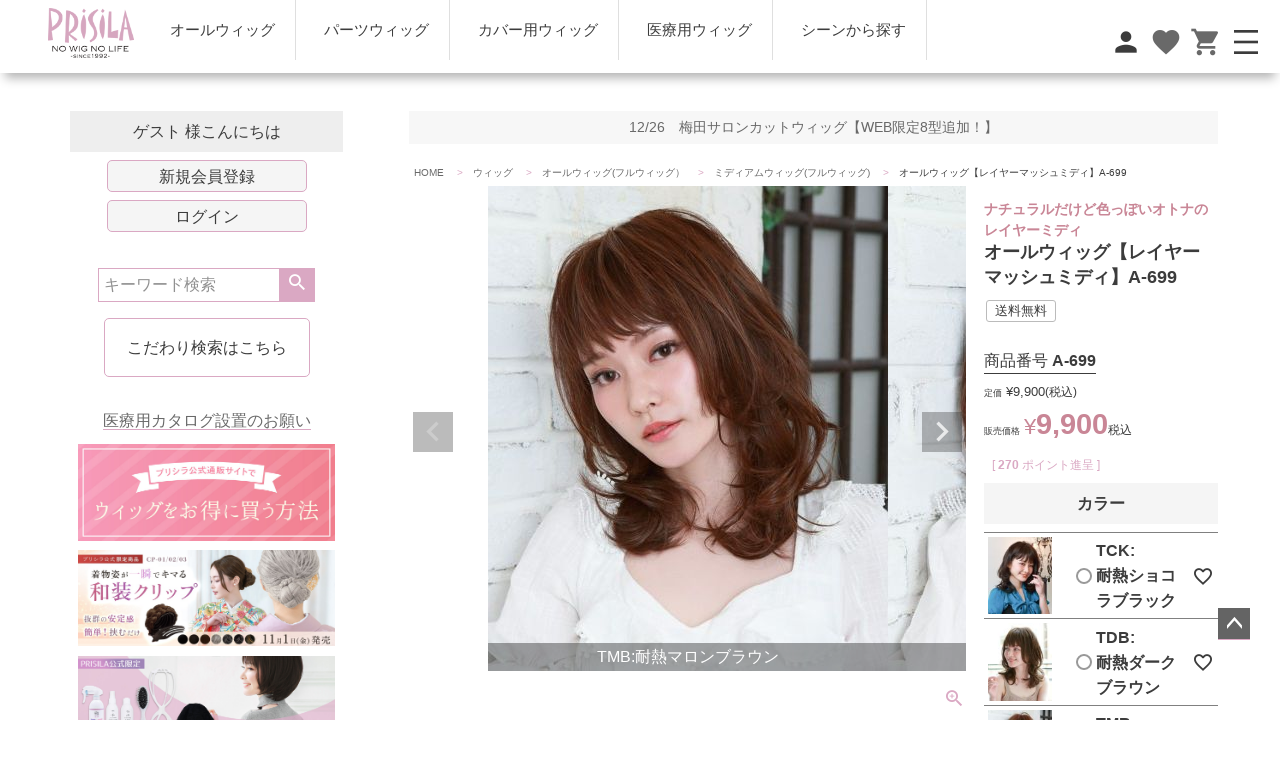

--- FILE ---
content_type: text/html;charset=UTF-8
request_url: https://www.prisila.jp/c/wig/allwig/mediumwig/A-699
body_size: 33703
content:
<!DOCTYPE html>
<html lang="ja"><head>
  <meta charset="UTF-8">
  
  <title>オールウィッグ【レイヤーマッシュミディ】A-699 | ウィッグのプリシラ 公式通販サイト</title>
  <meta name="viewport" content="width=device-width">


    <meta name="description" content="オールウィッグ【レイヤーマッシュミディ】A-699 ミディアムウィッグ(フルウィッグ) ウィッグのプリシラ 公式通販サイト">
    <meta name="keywords" content="オールウィッグ【レイヤーマッシュミディ】A-699,ミディアムウィッグ(フルウィッグ),ウィッグのプリシラ 公式通販サイト">
  
  <link rel="stylesheet" href="https://prisila.itembox.design/system/fs_style.css?t=20251118042550">
  <link rel="stylesheet" href="https://prisila.itembox.design/generate/theme1/fs_theme.css?t=20251216122630">
  <link rel="stylesheet" href="https://prisila.itembox.design/generate/theme1/fs_original.css?t=20251216122630">
  
  <link rel="canonical" href="https://www.prisila.jp/c/wig/allwig/mediumwig/A-699">
  
  
  
  
  <script>
    window._FS=window._FS||{};_FS.val={"tiktok":{"enabled":true,"pixelCode":"D2IJV4BC77U3V81QDHNG"},"recaptcha":{"enabled":false,"siteKey":null},"clientInfo":{"memberId":"guest","fullName":"ゲスト","lastName":"","firstName":"ゲスト","nickName":"ゲスト","stageId":"","stageName":"","subscribedToNewsletter":"false","loggedIn":"false","totalPoints":"","activePoints":"","pendingPoints":"","purchasePointExpiration":"","specialPointExpiration":"","specialPoints":"","pointRate":"","companyName":"","membershipCardNo":"","wishlist":"","prefecture":""},"enhancedEC":{"ga4Dimensions":{"userScope":{"login":"{@ member.logged_in @}","stage":"{@ member.stage_order @}"}},"amazonCheckoutName":"Amazon Pay","measurementId":"G-8NQJG90X8W","trackingId":"UA-16997937-1","dimensions":{"dimension1":{"key":"log","value":"{@ member.logged_in @}"},"dimension2":{"key":"mem","value":"{@ member.stage_order @}"}}},"shopKey":"prisila","device":"PC","productType":"1","cart":{"stayOnPage":false}};
  </script>
  
  <script src="/shop/js/webstore-nr.js?t=20251118042550"></script>
  <script src="/shop/js/webstore-vg.js?t=20251118042550"></script>
  
    <script src="//r2.future-shop.jp/fs.prisila/pc/recommend.js"></script>
  
  
  
  
  
  
  
  
    <script type="text/javascript" >
      document.addEventListener('DOMContentLoaded', function() {
        _FS.CMATag('{"fs_member_id":"{@ member.id @}","fs_page_kind":"product","fs_product_url":"A-699"}')
      })
    </script>
  
  
    <script>
      !function (w, d, t) {
        w.TiktokAnalyticsObject=t;var ttq=w[t]=w[t]||[];ttq.methods=["page","track","identify","instances","debug","on","off","once","ready","alias","group","enableCookie","disableCookie"],ttq.setAndDefer=function(t,e){t[e]=function(){t.push([e].concat(Array.prototype.slice.call(arguments,0)))}};for(var i=0;i<ttq.methods.length;i++)ttq.setAndDefer(ttq,ttq.methods[i]);ttq.instance=function(t){for(var e=ttq._i[t]||[],n=0;n<ttq.methods.length;n++)ttq.setAndDefer(e,ttq.methods[n]);return e},ttq.load=function(e,n){var i="https://analytics.tiktok.com/i18n/pixel/events.js";ttq._i=ttq._i||{},ttq._i[e]=[],ttq._i[e]._u=i,ttq._t=ttq._t||{},ttq._t[e]=+new Date,ttq._o=ttq._o||{},ttq._o[e]=n||{},ttq._partner = ttq._partner || "FutureShop";var o=document.createElement("script");o.type="text/javascript",o.async=!0,o.src=i+"?sdkid="+e+"&lib="+t;var a=document.getElementsByTagName("script")[0];a.parentNode.insertBefore(o,a)};
        ttq.load('D2IJV4BC77U3V81QDHNG');
        ttq.page();
      }(window, document, 'fsttq');
    </script>
  
  <link rel="stylesheet" type="text/css" href="https://www.prisila.jp/css/CC_common_PC.css" />

<link rel="preconnect" href="https://fonts.googleapis.com">
<link rel="preconnect" href="https://fonts.gstatic.com" crossorigin>
<link href="https://fonts.googleapis.com/css2?family=Didact+Gothic&display=swap" rel="stylesheet">

<script src="https://code.jquery.com/jquery-3.3.1.min.js"></script>



<link href="https://fonts.googleapis.com/icon?family=Material+Icons"
      rel="stylesheet">

<script type="text/javascript" src="https://cdnjs.cloudflare.com/ajax/libs/smooth-scroll/16.1.0/smooth-scroll.min.js"></script>

<script>
var scroll = new SmoothScroll('a[href*="#"]', {
speedAsDuration:true,
speed:1000,
easing:'easeInOutQuint' 
});
</script>
<script src="https://ajax.googleapis.com/ajax/libs/jquery/2.2.4/jquery.js"></script>
<script src="https://cdnjs.cloudflare.com/ajax/libs/drawer/3.2.1/js/drawer.min.js"></script>

<script src="https://cdnjs.cloudflare.com/ajax/libs/iScroll/5.1.3/iscroll.min.js"></script>

  <script>
	$(function(){	
           $(window).scroll(function(){
		 //セクション２から３の間はこれ
		if $(window).scrollTop() > $('#Item_Point').offset().top){
			 $(".Item_Menu li:first-of-type").css("background-color", "#DAA8C3");
			 $(".Item_Menu li:nth-of-type(2)").css("background-color", "#D9D2D6");
			 $(".Item_Menu li:nth-of-type(3)").css("background-color", "#D9D2D6");
			 $(".Item_Menu li:nth-of-type(4)").css("background-color", "#D9D2D6");
		}//セクション2より進んだらこれ
		 else if $(window).scrollTop() > $('#Item_Howto').offset().top){
			 $(".Item_Menu li:first-of-type").css("background-color", "#D9D2D6");
			 $(".Item_Menu li:nth-of-type(2)").css("background-color", "#DAA8C3");
			 $(".Item_Menu li:nth-of-type(3)").css("background-color", "#D9D2D6");
			 $(".Item_Menu li:nth-of-type(4)").css("background-color", "#D9D2D6");
		}//セクション３より進んだらこれ
		 else if $(window).scrollTop() > $('#Item_Spec').offset().top){
			  $(".Item_Menu li:first-of-type").css("background-color", "#D9D2D6");
			 $(".Item_Menu li:nth-of-type(2)").css("background-color", "#D9D2D6");
			 $(".Item_Menu li:nth-of-type(3)").css("background-color", "#DAA8C3");
			  $(".Item_Menu li:nth-of-type(4)").css("background-color", "#D9D2D6");
		 }
			 else if($(window).scrollTop() > $('.fs-c-productReview').offset().top){
			  $(".Item_Menu li:first-of-type").css("background-color", "#D9D2D6");
			 $(".Item_Menu li:nth-of-type(2)").css("background-color", "#D9D2D6");
			 $(".Item_Menu li:nth-of-type(3)").css("background-color", "#D9D2D6");	 
			 $(".Item_Menu li:nth-of-type(4)").css("background-color", "#DAA8C3");
				 
		}else//それ以外（つまりセクション１である場合）はこれ
			 $();
	          });
        }); 
    </script>

   

    <script>
		
	$(function(){	
           $(window).scroll(function(){
		if($(window).scrollTop() > $('#Item_Point').offset().top){
			 $(".Footer_Cart").css("display", "block");	 
		}else
			 $(".Footer_Cart").css("display", "none");
	          });
        }); 
    </script>

<script>
jQuery(function(){
	// 変数に要素を入れる
	var open = jQuery('.modal-open'),
		close = jQuery('.modal-close'),

		container = jQuery('.modal-container');

	//開くボタンをクリックしたらモーダルを表示する
	open.on('click',function(){	
		container.addClass('active');

		return false;
	});

	//閉じるボタンをクリックしたらモーダルを閉じる
	close.on('click',function(){	
		container.removeClass('active');
	});
	
	

	//モーダルの外側をクリックしたらモーダルを閉じる
	jQuery(document).on('click',function(e) {
		if(!$(e.target).closest('.modal-body').length) {
			container.removeClass('active');
		}
	});
});
</script>

<script>
jQuery(function($){
  $(".fade li").hover(
    function() {
      $(this)
        .find(".secondary_nav")
        .stop(true)
        .fadeIn();
    },
    function() {
      $(this)
        .find(".secondary_nav")
        .fadeOut();
    }
  );
});
</script>

<link rel="stylesheet" type="text/css" href="https://www.prisila.jp/css/CC_item_PC.css" />
<link rel="stylesheet" type="text/css" href="https://www.prisila.jp/css/payment-method.css" />
<!-- **OGPタグ（フリーパーツ）↓↓ -->
<meta property="og:title" content="オールウィッグ【レイヤーマッシュミディ】A-699 | ウィッグのプリシラ 公式通販サイト">
<meta property="og:type" content="website">
<meta property="og:url" content="https://www.prisila.jp/c/wig/allwig/mediumwig/A-699">
<meta property="og:image" content="https://prisila.itembox.design/product/021/000000002177/000000002177-01-m.jpg?t&#x3D;20260108123130">
<meta property="og:site_name" content="ウィッグのプリシラ 公式通販サイト">
<meta property="og:description" content="オールウィッグ【レイヤーマッシュミディ】A-699 ミディアムウィッグ(フルウィッグ) ウィッグのプリシラ 公式通販サイト">
<!-- **OGPタグ（フリーパーツ）↑↑ -->
<script async src="https://www.googletagmanager.com/gtag/js?id=G-8NQJG90X8W"></script>

<script><!--
_FS.setTrackingTag('%3C%21--+Google+Tag+Manager+--%3E%0A%3Cscript%3E%28function%28w%2Cd%2Cs%2Cl%2Ci%29%7Bw%5Bl%5D%3Dw%5Bl%5D%7C%7C%5B%5D%3Bw%5Bl%5D.push%28%7B%27gtm.start%27%3A%0Anew+Date%28%29.getTime%28%29%2Cevent%3A%27gtm.js%27%7D%29%3Bvar+f%3Dd.getElementsByTagName%28s%29%5B0%5D%2C%0Aj%3Dd.createElement%28s%29%2Cdl%3Dl%21%3D%27dataLayer%27%3F%27%26l%3D%27%2Bl%3A%27%27%3Bj.async%3Dtrue%3Bj.src%3D%0A%27https%3A%2F%2Fwww.googletagmanager.com%2Fgtm.js%3Fid%3D%27%2Bi%2Bdl%3Bf.parentNode.insertBefore%28j%2Cf%29%3B%0A%7D%29%28window%2Cdocument%2C%27script%27%2C%27dataLayer%27%2C%27GTM-MVBF7GL%27%29%3B%3C%2Fscript%3E%0A%3C%21--+End+Google+Tag+Manager+--%3E%0A%3C%21--+Meta+Pixel+Code+--%3E%0A%3Cscript%3E%0A%21function%28f%2Cb%2Ce%2Cv%2Cn%2Ct%2Cs%29%0A%7Bif%28f.fbq%29return%3Bn%3Df.fbq%3Dfunction%28%29%7Bn.callMethod%3F%0An.callMethod.apply%28n%2Carguments%29%3An.queue.push%28arguments%29%7D%3B%0Aif%28%21f._fbq%29f._fbq%3Dn%3Bn.push%3Dn%3Bn.loaded%3D%210%3Bn.version%3D%272.0%27%3B%0An.queue%3D%5B%5D%3Bt%3Db.createElement%28e%29%3Bt.async%3D%210%3B%0At.src%3Dv%3Bs%3Db.getElementsByTagName%28e%29%5B0%5D%3B%0As.parentNode.insertBefore%28t%2Cs%29%7D%28window%2C+document%2C%27script%27%2C%0A%27https%3A%2F%2Fconnect.facebook.net%2Fen_US%2Ffbevents.js%27%29%3B%0Afbq%28%27init%27%2C+%271323689164992480%27%29%3B%0Afbq%28%27track%27%2C+%27PageView%27%29%3B%0A%3C%2Fscript%3E%0A%3Cnoscript%3E%3Cimg+height%3D%221%22+width%3D%221%22+style%3D%22display%3Anone%22%0Asrc%3D%22https%3A%2F%2Fwww.facebook.com%2Ftr%3Fid%3D1323689164992480%26ev%3DPageView%26noscript%3D1%22%0A%2F%3E%3C%2Fnoscript%3E%0A%3C%21--+End+Meta+Pixel+Code+--%3E%0A%3C%21--+Google+Tag+Manager+--%3E%0A%3Cscript%3E%28function%28w%2Cd%2Cs%2Cl%2Ci%29%7Bw%5Bl%5D%3Dw%5Bl%5D%7C%7C%5B%5D%3Bw%5Bl%5D.push%28%7B%27gtm.start%27%3A%0Anew+Date%28%29.getTime%28%29%2Cevent%3A%27gtm.js%27%7D%29%3Bvar+f%3Dd.getElementsByTagName%28s%29%5B0%5D%2C%0Aj%3Dd.createElement%28s%29%2Cdl%3Dl%21%3D%27dataLayer%27%3F%27%26l%3D%27%2Bl%3A%27%27%3Bj.async%3Dtrue%3Bj.src%3D%0A%27https%3A%2F%2Fwww.googletagmanager.com%2Fgtm.js%3Fid%3D%27%2Bi%2Bdl%3Bf.parentNode.insertBefore%28j%2Cf%29%3B%0A%7D%29%28window%2Cdocument%2C%27script%27%2C%27dataLayer%27%2C%27GTM-N862X54%27%29%3B%3C%2Fscript%3E%0A%3C%21--+End+Google+Tag+Manager+--%3E%0A%3C%21--+Meta+Pixel+Code+--%3E%0A%3Cscript%3E%0A%21function%28f%2Cb%2Ce%2Cv%2Cn%2Ct%2Cs%29%0A%7Bif%28f.fbq%29return%3Bn%3Df.fbq%3Dfunction%28%29%7Bn.callMethod%3F%0An.callMethod.apply%28n%2Carguments%29%3An.queue.push%28arguments%29%7D%3B%0Aif%28%21f._fbq%29f._fbq%3Dn%3Bn.push%3Dn%3Bn.loaded%3D%210%3Bn.version%3D%272.0%27%3B%0An.queue%3D%5B%5D%3Bt%3Db.createElement%28e%29%3Bt.async%3D%210%3B%0At.src%3Dv%3Bs%3Db.getElementsByTagName%28e%29%5B0%5D%3B%0As.parentNode.insertBefore%28t%2Cs%29%7D%28window%2C+document%2C%27script%27%2C%0A%27https%3A%2F%2Fconnect.facebook.net%2Fen_US%2Ffbevents.js%27%29%3B%0Afbq%28%27init%27%2C+%27483865780935086%27%29%3B%0Afbq%28%27track%27%2C+%27PageView%27%29%3B%0A%3C%2Fscript%3E%0A%3Cnoscript%3E%3Cimg+height%3D%221%22+width%3D%221%22+style%3D%22display%3Anone%22%0Asrc%3D%22https%3A%2F%2Fwww.facebook.com%2Ftr%3Fid%3D483865780935086%26ev%3DPageView%26noscript%3D1%22%0A%2F%3E%3C%2Fnoscript%3E%0A%3C%21--+End+Meta+Pixel+Code+--%3E%0A%3C%21--+Meta+Pixel+Code+--%3E%0A%3Cscript%3E%0A%21function%28f%2Cb%2Ce%2Cv%2Cn%2Ct%2Cs%29%0A%7Bif%28f.fbq%29return%3Bn%3Df.fbq%3Dfunction%28%29%7Bn.callMethod%3F%0An.callMethod.apply%28n%2Carguments%29%3An.queue.push%28arguments%29%7D%3B%0Aif%28%21f._fbq%29f._fbq%3Dn%3Bn.push%3Dn%3Bn.loaded%3D%210%3Bn.version%3D%272.0%27%3B%0An.queue%3D%5B%5D%3Bt%3Db.createElement%28e%29%3Bt.async%3D%210%3B%0At.src%3Dv%3Bs%3Db.getElementsByTagName%28e%29%5B0%5D%3B%0As.parentNode.insertBefore%28t%2Cs%29%7D%28window%2C+document%2C%27script%27%2C%0A%27https%3A%2F%2Fconnect.facebook.net%2Fen_US%2Ffbevents.js%27%29%3B%0Afbq%28%27init%27%2C+%271302794044195324%27%29%3B%0Afbq%28%27track%27%2C+%27PageView%27%29%3B%0A%3C%2Fscript%3E%0A%3Cnoscript%3E%3Cimg+height%3D%221%22+width%3D%221%22+style%3D%22display%3Anone%22%0Asrc%3D%22https%3A%2F%2Fwww.facebook.com%2Ftr%3Fid%3D1302794044195324%26ev%3DPageView%26noscript%3D1%22%0A%2F%3E%3C%2Fnoscript%3E%0A%3C%21--+End+Meta+Pixel+Code+--%3E%0A%0A%3Cscript+async+src%3D%22https%3A%2F%2Fs.yimg.jp%2Fimages%2Flisting%2Ftool%2Fcv%2Fytag.js%22%3E%3C%2Fscript%3E%0A%3Cscript%3E%0Awindow.yjDataLayer+%3D+window.yjDataLayer+%7C%7C+%5B%5D%3B%0Afunction+ytag%28%29+%7B+yjDataLayer.push%28arguments%29%3B+%7D%0Aytag%28%7B%22type%22%3A%22ycl_cookie%22%2C+%22config%22%3A%7B%22ycl_use_non_cookie_storage%22%3Atrue%7D%7D%29%3B%0A%3C%2Fscript%3E%0A%3Cscript+async+src%3D%22https%3A%2F%2Fs.yimg.jp%2Fimages%2Flisting%2Ftool%2Fcv%2Fytag.js%22%3E%3C%2Fscript%3E%0A%3Cscript%3E%0Awindow.yjDataLayer+%3D+window.yjDataLayer+%7C%7C+%5B%5D%3B%0Afunction+ytag%28%29+%7B+yjDataLayer.push%28arguments%29%3B+%7D%0Aytag%28%7B%22type%22%3A%22ycl_cookie%22%2C+%22config%22%3A%7B%22ycl_use_non_cookie_storage%22%3Atrue%7D%7D%29%3B%0A%3C%2Fscript%3E%0A%3C%21--+Google+tag+%28gtag.js%29+--%3E%0A%3Cscript+async+src%3D%22https%3A%2F%2Fwww.googletagmanager.com%2Fgtag%2Fjs%3Fid%3DAW-11490354576%22%3E%3C%2Fscript%3E%0A%3Cscript%3E%0A++window.dataLayer+%3D+window.dataLayer+%7C%7C+%5B%5D%3B%0A++function+gtag%28%29%7BdataLayer.push%28arguments%29%3B%7D%0A++gtag%28%27js%27%2C+new+Date%28%29%29%3B%0A%0A++gtag%28%27config%27%2C+%27AW-11490354576%27%29%3B%0A%3C%2Fscript%3E%0A%3C%21--+LINE+Tag+Base+Code+--%3E%0A%3C%21--+Do+Not+Modify+--%3E%0A%3Cscript%3E%0A%28function%28g%2Cd%2Co%29%7B%0A++g._ltq%3Dg._ltq%7C%7C%5B%5D%3Bg._lt%3Dg._lt%7C%7Cfunction%28%29%7Bg._ltq.push%28arguments%29%7D%3B%0A++var+h%3Dlocation.protocol%3D%3D%3D%27https%3A%27%3F%27https%3A%2F%2Fd.line-scdn.net%27%3A%27http%3A%2F%2Fd.line-cdn.net%27%3B%0A++var+s%3Dd.createElement%28%27script%27%29%3Bs.async%3D1%3B%0A++s.src%3Do%7C%7Ch%2B%27%2Fn%2Fline_tag%2Fpublic%2Frelease%2Fv1%2Flt.js%27%3B%0A++var+t%3Dd.getElementsByTagName%28%27script%27%29%5B0%5D%3Bt.parentNode.insertBefore%28s%2Ct%29%3B%0A++++%7D%29%28window%2C+document%29%3B%0A_lt%28%27init%27%2C+%7B%0A++customerType%3A+%27lap%27%2C%0A++tagId%3A+%27c5e3380c-21e7-4b9a-8e5e-43ce004ae177%27%0A%7D%29%3B%0A_lt%28%27send%27%2C+%27pv%27%2C+%5B%27c5e3380c-21e7-4b9a-8e5e-43ce004ae177%27%5D%29%3B%0A%3C%2Fscript%3E%0A%3Cnoscript%3E%0A++%3Cimg+height%3D%221%22+width%3D%221%22+style%3D%22display%3Anone%22%0A+++++++src%3D%22https%3A%2F%2Ftr.line.me%2Ftag.gif%3Fc_t%3Dlap%26t_id%3Dc5e3380c-21e7-4b9a-8e5e-43ce004ae177%26e%3Dpv%26noscript%3D1%22+%2F%3E%0A%3C%2Fnoscript%3E%0A%3C%21--+End+LINE+Tag+Base+Code+--%3E%0A%0A%3Cscript%3E%0A_lt%28%27send%27%2C+%27cv%27%2C+%7B%0A++type%3A+%27Conversion%27%0A%7D%2C%5B%27c5e3380c-21e7-4b9a-8e5e-43ce004ae177%27%5D%29%3B%0A%3C%2Fscript%3E');
--></script>
</head>
<body class="fs-body-product fs-body-product-A-699" id="fs_ProductDetails">
<script><!--
_FS.setTrackingTag('%3C%21--+Google+Tag+Manager+%28noscript%29+--%3E%0A%3Cnoscript%3E%3Ciframe+src%3D%22https%3A%2F%2Fwww.googletagmanager.com%2Fns.html%3Fid%3DGTM-MVBF7GL%22%0Aheight%3D%220%22+width%3D%220%22+style%3D%22display%3Anone%3Bvisibility%3Ahidden%22%3E%3C%2Fiframe%3E%3C%2Fnoscript%3E%0A%3C%21--+End+Google+Tag+Manager+%28noscript%29+--%3E%0A%0A%3Cscript+async+src%3D%22https%3A%2F%2Fs.yimg.jp%2Fimages%2Flisting%2Ftool%2Fcv%2Fytag.js%22%3E%3C%2Fscript%3E%0A%3Cscript%3E%0Awindow.yjDataLayer+%3D+window.yjDataLayer+%7C%7C+%5B%5D%3B%0Afunction+ytag%28%29+%7B+yjDataLayer.push%28arguments%29%3B+%7D%0Aytag%28%7B%0A++%22type%22%3A%22yjad_retargeting%22%2C%0A++%22config%22%3A%7B%0A++++%22yahoo_retargeting_id%22%3A+%22CNTUY6R4NN%22%2C%0A++++%22yahoo_retargeting_label%22%3A+%22PrisilaKoutput%22%0A++%7D%2C%0A++%22yahoo_retargeting_page_type%22%3A+%22home%22%2C%0A++%22yahoo_retargeting_items%22%3A%5B%0A++++%7Bitem_id%3A+%22%22%2C+price%3A+%22%22%2C+quantity%3A+%22%22%7D%0A++%5D%0A%7D%29%3B%0A%3C%2Fscript%3E%0A%3Cscript+async+src%3D%22https%3A%2F%2Fs.yimg.jp%2Fimages%2Flisting%2Ftool%2Fcv%2Fytag.js%22%3E%3C%2Fscript%3E%0A%3Cscript%3E%0Awindow.yjDataLayer+%3D+window.yjDataLayer+%7C%7C+%5B%5D%3B%0Afunction+ytag%28%29+%7B+yjDataLayer.push%28arguments%29%3B+%7D%0Aytag%28%7B%0A++%22type%22%3A%22yjad_retargeting%22%2C%0A++%22config%22%3A%7B%0A++++%22yahoo_retargeting_id%22%3A+%22CNTUY6R4NN%22%2C%0A++++%22yahoo_retargeting_label%22%3A+%22PrisilaDetail%22%0A++%7D%2C%0A++%22yahoo_retargeting_page_type%22%3A+%22detail%22%2C%0A++%22yahoo_retargeting_items%22%3A%5B%0A++++%7Bitem_id%3A+%222999%22%2C+price%3A+%228140%22%2C+quantity%3A+%221%22%7D%2C%0A++++%7Bitem_id%3A+%223018%22%2C+price%3A+%228140%22%2C+quantity%3A+%222%22%7D%2C%0A++++%7Bitem_id%3A+%222504%22%2C+price%3A+%228140%22%2C+quantity%3A+%223%22%7D%0A++++%7Bitem_id%3A+%223047%22%2C+price%3A+%228140%22%2C+quantity%3A+%224%22%7D%0A++++%7Bitem_id%3A+%223019%22%2C+price%3A+%228140%22%2C+quantity%3A+%225%22%7D%0A++++%7Bitem_id%3A+%223234%22%2C+price%3A+%228140%22%2C+quantity%3A+%226%22%7D%0A++++%7Bitem_id%3A+%223235%22%2C+price%3A+%228140%22%2C+quantity%3A+%227%22%7D%0A++++%7Bitem_id%3A+%223345%22%2C+price%3A+%2219800%22%2C+quantity%3A+%228%22%7D%0A++++%7Bitem_id%3A+%223347%22%2C+price%3A+%2219800%22%2C+quantity%3A+%229%22%7D%0A++++%7Bitem_id%3A+%223348%22%2C+price%3A+%2219800%22%2C+quantity%3A+%2210%22%7D%0A++%5D%0A%7D%29%3B%0A%3C%2Fscript%3E');
--></script>
<div class="fs-l-page">
<header class="fs-l-header">
<link rel="stylesheet" type="text/css" href="https://www.prisila.jp/css/CC_index.css" />
<div class="Header_Pc nav_wrapper">

    <div class="Pc_drawer"><!-- **ドロワーメニュー上部 （フリーパーツ） ↓↓ -->
<div class="fs-p-drawer__buttonContainer">
<!--  <label for="fs_p_ctrlDrawer" class="fs-p-drawer__button fs-p-drawerButton fs-p-drawerButton--close">
    <i class="fs-p-drawerButton__icon fs-icon--close"></i>
    <!--<span class="fs-p-drawerButton__label">メニューを閉じる</span>-->
<!--  </label>-->

<div class="drawer_Pc_min">

<ul class="drawer_Pc_min_left">
<li><label for="fs_p_ctrlDrawer" class="fs-p-drawer__button fs-p-drawerButton fs-p-drawerButton--close">
    <i class="fs-p-drawerButton__icon fs-icon--close drawer_Pc_min_left_open"></i>
</label></li>
<li>
<div class="modal-open"><span class="material-icons">search</span></div>
</li>
</ul>

<div class="drawer_Pc_min_center"><!-- **ECサイトロゴ（フリーパーツ）↓↓ -->
<div class="fs-l-header__logo">
  <div class="fs-p-logo">
    <a href="https://www.prisila.jp/"><img src="https://prisila.itembox.design/item/logo/prisila_logo.png?t=20260116090600" alt="自然で高品質なウィッグ通販 プリシラ -prisila-" class="fs-p-logo__image" id="top"></a>
</div>
 </div>
<!-- **ECサイトロゴ（フリーパーツ）↑↑ --></div>

<div class="drawer_Pc_min_right"><!-- 複製パーツのためのJQ読み込み↓↓ -->
<!--<script src="https://code.jquery.com/jquery-3.3.1.min.js"></script>-->


<div class="Rihgt-Menu">
<ul>
<li><a href="/my/wishlist"><span class="material-icons">favorite</span></a></li>
<li><a href="/p/cart"><span class="material-icons">shopping_cart</span></a></li>
</ul>
</div>


</div>

</div>
<!-- モーダル本体 -->
<div class="modal-container">
	<div class="modal-body">
		<!-- 閉じるボタン -->
		<div class="modal-close">×</div>
		<!-- モーダル内のコンテンツ -->
		<div class="modal-content">
<p><!-- **商品キーワード検索フォーム（フリーパーツ）↓↓ -->
<div class="fs-p-searchForm">
  <form action="/p/search" method="get">
    <span class="fs-p-searchForm__inputGroup fs-p-inputGroup">
    <input type="hidden" name="tag" value="検索対象" />
 <input type="hidden" name="sort" value="priority">
      <input type="text" name="keyword" maxlength="1000" placeholder="キーワード検索" class="fs-p-searchForm__input fs-p-inputGroup__input">

      <button type="submit" class="fs-p-searchForm__button fs-p-inputGroup__button">検索</button>
    </span>

  </form>
</div>
<script type="application/ld+json">
    {
      "@context": "http://schema.org",
      "@type": "WebSite",
      "name": "PRISILA",
      "potentialAction": {
        "@type": "SearchAction",
        "target": "https://www.prisila.jp/p/search?keyword={search_term_string}",
        "query-input": "required name=search_term_string"
      },
      "url": "https://www.prisila.jp"
    }
  </script>


<!-- **商品キーワード検索フォーム（フリーパーツ）↑↑ --></p>		
<p><!-- **詳細商品検索フォーム（フリーパーツ）↓↓ -->
<div class="fs-p-productSearch">
  <div class="fs-p-productSearch__parameter"></div>
  <input type="checkbox" value=""  style="display:none;"  id="fs_p__ctrlSeachForm">
  <label for="fs_p__ctrlSeachForm" class="fs-p-productSearch__formSwitch">
  <span class="fs-p-productSearch__formClose">閉じる</span>
  <span class="fs-p-productSearch__formOpen">こだわり検索はこちら</span>
	</label>
  <div class="fs-p-productSearch__search">
    <form action="/p/search" method="get" class="fs-p-productSearch__form">
      <div class="fs-p-productSearch__field">
        <table class="fs-p-productSearch__inputTable fs-c-inputTable">
          <tbody>
            <tr>
              <th class="fs-c-inputTable__headerCell">
                <label for="fs_input_productSearchKeyword">キーワード</label>
              </th>
              <td class="fs-c-inputTable__dataCell">
                <input type="text" name="keyword" maxlength="1000" id="fs_input_productSearchKeyword" value="">
              </td>
            </tr>
            <tr>
              <th class="fs-c-inputTable__headerCell">
                <label for="fs_input_productSearchPrice1">価格</label>
              </th>
              <td class="fs-c-inputTable__dataCell">
                <div class="fs-c-inputTextGroup">
                  <span class="fs-c-inputTextGroup__item">
                    <input type="text" name="minprice" maxlength="9" id="fs_input_productSearchPrice1" value="">
                  </span>
                  <span>〜</span>
                  <span class="fs-c-inputTextGroup__item">
                    <input type="text" name="maxprice" maxlength="9" id="fs_input_productSearchPrice2" value="">
                  </span>
                </div>
              </td>
            </tr>
            <tr>
              <th class="fs-c-inputTable__headerCell">商品タグ</th>
              <td class="fs-c-inputTable__dataCell">
                <div class="fs-c-checkboxGroup">
                  <span class="fs-c-checkbox">
                    <input type="checkbox" name="tag" id="fs_input_productSearchTag_100" class="fs-c-checkbox__checkbox" value="新商品">
                    <label for="fs_input_productSearchTag_100" class="fs-c-checkbox__label">
                      <span class="fs-c-checkbox__checkMark"></span>
                      <span class="fs-c-checkbox__labelText">新商品</span>
                    </label>
                  </span>
                  <span class="fs-c-checkbox">
                    <input type="checkbox" name="tag" id="fs_input_productSearchTag_101" class="fs-c-checkbox__checkbox" value="アウトレット">
                    <label for="fs_input_productSearchTag_101" class="fs-c-checkbox__label">
                      <span class="fs-c-checkbox__checkMark"></span>
                      <span class="fs-c-checkbox__labelText">アウトレット</span>
                    </label>
                  </span>
                  <span class="fs-c-checkbox">
                    <input type="checkbox" name="tag" id="fs_input_productSearchTag_103" class="fs-c-checkbox__checkbox" value="メール便">
                    <label for="fs_input_productSearchTag_103" class="fs-c-checkbox__label">
                      <span class="fs-c-checkbox__checkMark"></span>
                      <span class="fs-c-checkbox__labelText">メール便</span>
                    </label>
                  </span>
                  <span class="fs-c-checkbox">
                    <input type="checkbox" name="tag" id="fs_input_productSearchTag_104" class="fs-c-checkbox__checkbox" value="送料無料">
                    <label for="fs_input_productSearchTag_104" class="fs-c-checkbox__label">
                      <span class="fs-c-checkbox__checkMark"></span>
                      <span class="fs-c-checkbox__labelText">送料無料</span>
                    </label>
                  </span>
                </div>
              </td>
            </tr>
			  
			  			  
			  <tr>
              <th class="fs-c-inputTable__headerCell">ウィッグの種類から選ぶ</th>
              <td class="fs-c-inputTable__dataCell">
                <div class="fs-c-radioGroup">
                  <span class="fs-c-radio">
                    <input type="radio"  name="tag" id="fs_input_productSearchTag_105"  class="fs-c-radio__radio" value="オールウィッグ">
                    <label for="fs_input_productSearchTag_105" class="fs-c-radio__label">
                      <span class="fs-c-radio__radioMark"></span>
                      <span class="fs-c-radio__radioLabelText">オールウィッグ</span>
                    </label>
                  </span>
                  <span class="fs-c-radio">
                    <input type="radio"  name="tag" id="fs_input_productSearchTag_106"  class="fs-c-radio__radio" value="エクステ">
                    <label for="fs_input_productSearchTag_106" class="fs-c-radio__label">
                      <span class="fs-c-radio__radioMark"></span>
                      <span class="fs-c-radio__radioLabelText">エクステ</span>
                    </label>
                  </span>
                  <span class="fs-c-radio">
                    <input type="radio"  name="tag" id="fs_input_productSearchTag_107"  class="fs-c-radio__radio" value="前髪">
                    <label for="fs_input_productSearchTag_107" class="fs-c-radio__label">
                      <span class="fs-c-radio__radioMark"></span>
                      <span class="fs-c-radio__radioLabelText">前髪ウィッグ</span>
                    </label>
                  </span>
                  <span class="fs-c-radio">
                    <input type="radio"  name="tag" id="fs_input_productSearchTag_108"  class="fs-c-radio__radio" value="グラデーション">
                    <label for="fs_input_productSearchTag_108" class="fs-c-radio__label">
                      <span class="fs-c-radio__radioMark"></span>
                      <span class="fs-c-radio__radioLabelText">グラデーションウィッグ</span>
                    </label>
                  </span>
                  <span class="fs-c-radio">
                    <input type="radio"  name="tag" id="fs_input_productSearchTag_109"  class="fs-c-radio__radio" value="パーツ">
                    <label for="fs_input_productSearchTag_109" class="fs-c-radio__label">
                      <span class="fs-c-radio__radioMark"></span>
                      <span class="fs-c-radio__radioLabelText">パーツウィッグ</span>
                    </label>
                  </span>
                  <span class="fs-c-radio">
                    <input type="radio"  name="tag" id="fs_input_productSearchTag_110"  class="fs-c-radio__radio" value="ハーフ">
                    <label for="fs_input_productSearchTag_110" class="fs-c-radio__label">
                      <span class="fs-c-radio__radioMark"></span>
                      <span class="fs-c-radio__radioLabelText">ハーフウィッグ</span>
                    </label>
                  </span>
                  <span class="fs-c-radio">
                    <input type="radio"  name="tag" id="fs_input_productSearchTag_111"  class="fs-c-radio__radio" value="カバー用ウィッグ">
                    <label for="fs_input_productSearchTag_111" class="fs-c-radio__label">
                      <span class="fs-c-radio__radioMark"></span>
                      <span class="fs-c-radio__radioLabelText">カバー用ウィッグ</span>
                    </label>
                  </span>
				  </div>
              </td>
            </tr>
			  
			  
			  
			  <tr>
              <th class="fs-c-inputTable__headerCell">ウィッグの特徴から選ぶ</th>
              <td class="fs-c-inputTable__dataCell">
                <div class="fs-c-checkboxGroup">
                  <span class="fs-c-checkbox">
                    <input type="checkbox" name="tag" id="fs_input_productSearchTag_112" class="fs-c-checkbox__checkbox" value="人毛ミックス">
                    <label for="fs_input_productSearchTag_112" class="fs-c-checkbox__label">
                      <span class="fs-c-checkbox__checkMark"></span>
                      <span class="fs-c-checkbox__labelText">人毛ミックス</span>
                    </label>
                  </span>
                  <span class="fs-c-checkbox">
                    <input type="checkbox" name="tag" id="fs_input_productSearchTag_113" class="fs-c-checkbox__checkbox" value="医療用ウィッグマーク">
                    <label for="fs_input_productSearchTag_113" class="fs-c-checkbox__label">
                      <span class="fs-c-checkbox__checkMark"></span>
                      <span class="fs-c-checkbox__labelText">医療用ウィッグマーク</span>
                    </label>
                  </span>
                  <span class="fs-c-checkbox">
                    <input type="checkbox" name="tag" id="fs_input_productSearchTag_114" class="fs-c-checkbox__checkbox" value="メンズ向けウィッグ">
                    <label for="fs_input_productSearchTag_114" class="fs-c-checkbox__label">
                      <span class="fs-c-checkbox__checkMark"></span>
                      <span class="fs-c-checkbox__labelText">メンズ向けウィッグ</span>
                    </label>
                  </span>
                  <span class="fs-c-checkbox">
                    <input type="checkbox" name="tag" id="fs_input_productSearchTag_116" class="fs-c-checkbox__checkbox" value="キッズ向けウィッグ">
                    <label for="fs_input_productSearchTag_116" class="fs-c-checkbox__label">
                      <span class="fs-c-checkbox__checkMark"></span>
                      <span class="fs-c-checkbox__labelText">キッズ向けウィッグ</span>
                    </label>
                  </span>
                  <span class="fs-c-checkbox">
                    <input type="checkbox" name="tag" id="fs_input_productSearchTag_117" class="fs-c-checkbox__checkbox" value="ミセス向けウィッグ">
                    <label for="fs_input_productSearchTag_117" class="fs-c-checkbox__label">
                      <span class="fs-c-checkbox__checkMark"></span>
                      <span class="fs-c-checkbox__labelText">ミセス向けウィッグ</span>
                    </label>
                  </span>
					
				  </div>
              </td>
            </tr>          
          </tbody>
        </table>

		  <table class="fs-p-productSearch__inputTable fs-c-inputTable">
          <tbody>
            <tr>
              <th class="fs-c-inputTable__headerCell">在庫なし商品</th>
              <td class="fs-c-inputTable__dataCell">
                <span class="fs-c-checkbox">
                  <input type="checkbox" name="nostock" id="fs_input_productSearchStock" class="fs-c-checkbox__checkbox" value="true">
                  <label for="fs_input_productSearchStock" class="fs-c-checkbox__label">
                    <span class="fs-c-checkbox__checkMark"></span>
                    <span class="fs-c-checkbox__labelText">在庫なし商品を表示</span>
                  </label>
                </span>
              </td>
            </tr>
            <tr>
              <th class="fs-c-inputTable__headerCell">
                <label for="fs_input_productSearchGoodsNumber">商品番号/JANコード</label>
              </th>
              <td class="fs-c-inputTable__dataCell">
                <input type="text" name="goodsno" id="fs_input_productSearchGoodsNumber" value="">
              </td>
            </tr>

            <tr>
              <th class="fs-c-inputTable__headerCell">並び順</th>
              <td class="fs-c-inputTable__dataCell">
                <div class="fs-c-radioGroup">
                  <span class="fs-c-radio">
                    <input type="radio" name="sort" id="fs_input_productSearchSort_101" class="fs-c-radio__radio" value="latest" checked="">
                    <label for="fs_input_productSearchSort_101" class="fs-c-radio__label">
                      <span class="fs-c-radio__radioMark"></span>
                      <span class="fs-c-radio__radioLabelText">新着順</span>
                    </label>
                  </span>

                  <span class="fs-c-radio">
                    <input type="radio" name="sort" id="fs_input_productSearchSort_103" class="fs-c-radio__radio" value="price_low">
                    <label for="fs_input_productSearchSort_103" class="fs-c-radio__label">
                      <span class="fs-c-radio__radioMark"></span>
                      <span class="fs-c-radio__radioLabelText">価格が安い順</span>
                    </label>
                  </span>
                  <span class="fs-c-radio">
                    <input type="radio" name="sort" id="fs_input_productSearchSort_104" class="fs-c-radio__radio" value="price_high">
                    <label for="fs_input_productSearchSort_104" class="fs-c-radio__label">
                      <span class="fs-c-radio__radioMark"></span>
                      <span class="fs-c-radio__radioLabelText">価格が高い順</span>
                    </label>
                  </span>
                  <span class="fs-c-radio">
                    <input type="radio" name="sort" id="fs_input_productSearchSort_105" class="fs-c-radio__radio" value="priority">
                    <label for="fs_input_productSearchSort_105" class="fs-c-radio__label">
                      <span class="fs-c-radio__radioMark"></span>
                      <span class="fs-c-radio__radioLabelText">おすすめ順</span>
                    </label>
                  </span>
                  <span class="fs-c-radio">
                    <input type="radio" name="sort" id="fs_input_productSearchSort_106" class="fs-c-radio__radio" value="review">
                    <label for="fs_input_productSearchSort_106" class="fs-c-radio__label">
                      <span class="fs-c-radio__radioMark"></span>
                      <span class="fs-c-radio__radioLabelText">レビュー順</span>
                    </label>
                  </span>
                  <span class="fs-c-radio">
                    <input type="radio" name="sort" id="fs_input_productSearchSort_107" class="fs-c-radio__radio" value="keyword">
                    <label for="fs_input_productSearchSort_107" class="fs-c-radio__label">
                      <span class="fs-c-radio__radioMark"></span>
                      <span class="fs-c-radio__radioLabelText">キーワードヒット順</span>
                    </label>
                  </span>
                </div>
              </td>
            </tr>
          </tbody>
        </table>

		  
<!--		  <p class="fs-c-inputTable__headerCell">カラーから選ぶ</p> -->

		  <table class="prisila-c-radio-colorsearch">
		 <tbody>
		  <tr>
              <td class="fs-c-inputTable__dataCell">
                <div class="fs-c-radioGroup">
                  <ul class="prisila-c-radio">
					  <li>
					  <span class="fs-c-radio">
						<input type="radio" name="verticalvariationvalue" id="fs_input_productSearchVariationX_101" class="fs-c-radio__radio" value="TBK:耐熱ブラック">
						<label for="fs_input_productSearchVariationX_101" class="fs-c-radio__label">
						  <img src="https://www.prisila.jp/img/colorchart/prisila-chart-01-tbk.jpg" alt="TBK">
							<span class="fs-c-radio__radioMark"></span>
						  <span class="fs-c-radio__radioLabelText">耐熱ブラック</span>
						</label>
					  </span>
					 </li>
					 <li>
					  <span class="fs-c-radio">
						<input type="radio" name="verticalvariationvalue" id="fs_input_productSearchVariationX_102" class="fs-c-radio__radio" value="TCK:耐熱ショコラブラック">
						<label for="fs_input_productSearchVariationX_102" class="fs-c-radio__label">
						  <img src="https://www.prisila.jp/img/colorchart/prisila-chart-02-tck.jpg" alt="TCK">
						  <span class="fs-c-radio__radioMark"></span>
						  <span class="fs-c-radio__radioLabelText">耐熱ショコラブラック</span>
						</label>
					  </span>
					</li>
					<li>
					  <span class="fs-c-radio">
						<input type="radio" name="verticalvariationvalue" id="fs_input_productSearchVariationX_103" class="fs-c-radio__radio" value="TNC:耐熱ナチュラルカラー">
						<label for="fs_input_productSearchVariationX_103" class="fs-c-radio__label">
						  <img src="https://www.prisila.jp/img/colorchart/prisila-chart-03-tnc.jpg" alt="TNC">
						  <span class="fs-c-radio__radioMark"></span>
						  <span class="fs-c-radio__radioLabelText">耐熱ナチュラルカラー</span>
						</label>
					  </span>
					</li>
					<li>
						<span class="fs-c-radio">
						<input type="radio" name="verticalvariationvalue" id="fs_input_productSearchVariationX_104" class="fs-c-radio__radio" value="TDC:耐熱ダークココア">
						<label for="fs_input_productSearchVariationX_104" class="fs-c-radio__label">
						  <img src="https://www.prisila.jp/img/colorchart/prisila-chart-tdc.jpg" alt="TNC">
						  <span class="fs-c-radio__radioMark"></span>
						  <span class="fs-c-radio__radioLabelText">耐熱ダークココア</span>
						</label>
					  </span>
					</li>
					<li>
						<span class="fs-c-radio">
						<input type="radio" name="verticalvariationvalue" id="fs_input_productSearchVariationX_105" class="fs-c-radio__radio" value="TDB:耐熱ダークブラウン">
						<label for="fs_input_productSearchVariationX_105" class="fs-c-radio__label">
						  <img src="https://www.prisila.jp/img/colorchart/prisila-chart-04-tdb.jpg" alt="TDB">
						  <span class="fs-c-radio__radioMark"></span>
						  <span class="fs-c-radio__radioLabelText">耐熱ダークブラウン</span>
						</label>
					  </span>
					</li>
					<li>
						<span class="fs-c-radio">
						<input type="radio" name="verticalvariationvalue" id="fs_input_productSearchVariationX_106" class="fs-c-radio__radio" value="TMB:耐熱マロンブラウン">
						<label for="fs_input_productSearchVariationX_106" class="fs-c-radio__label">
						  <img src="https://www.prisila.jp/img/colorchart/prisila-chart-05-tmb.jpg" alt="TMB">
						  <span class="fs-c-radio__radioMark"></span>
						  <span class="fs-c-radio__radioLabelText">TMB:耐熱マロンブラウン</span>
						</label>
					  </span>
					</li>
					<li>
						<span class="fs-c-radio">
						<input type="radio" name="verticalvariationvalue" id="fs_input_productSearchVariationX_107" class="fs-c-radio__radio" value="TSG:耐熱シルキーグレージュ">
						<label for="fs_input_productSearchVariationX_107" class="fs-c-radio__label">
						  <img src="https://www.prisila.jp/img/colorchart/prisila-chart-tsg.jpg" alt="TMB">
						  <span class="fs-c-radio__radioMark"></span>
						  <span class="fs-c-radio__radioLabelText">TSG:耐熱シルキーグレージュ</span>
						</label>
					  </span>
					</li>
					<li>
					  <span class="fs-c-radio">
						<input type="radio" name="verticalvariationvalue" id="fs_input_productSearchVariationX_108" class="fs-c-radio__radio" value="TRB:耐熱レッドブラウン">
						<label for="fs_input_productSearchVariationX_108" class="fs-c-radio__label">
						  <img src="https://www.prisila.jp/img/colorchart/prisila-chart-07-trb.jpg" alt="TRB">
						  <span class="fs-c-radio__radioMark"></span>
						  <span class="fs-c-radio__radioLabelText">耐熱レッドブラウン</span>
						</label>
					  </span>
					</li>
					<li>
					  <span class="fs-c-radio">
						<input type="radio" name="verticalvariationvalue" id="fs_input_productSearchVariationX_109" class="fs-c-radio__radio" value="TDM:耐熱デイリーマロン">
						<label for="fs_input_productSearchVariationX_109" class="fs-c-radio__label">
						  <img src="https://www.prisila.jp/img/colorchart/prisila-chart-08-tdm.jpg" alt="TDM">
						  <span class="fs-c-radio__radioMark"></span>
						  <span class="fs-c-radio__radioLabelText">耐熱デイリーマロン</span>
						</label>
					  </span>
					</li>
					<li>
					  <span class="fs-c-radio">
						<input type="radio" name="verticalvariationvalue" id="fs_input_productSearchVariationX_110" class="fs-c-radio__radio" value="TCB:耐熱キャラメルブラウン">
						<label for="fs_input_productSearchVariationX_110" class="fs-c-radio__label">
						  <img src="https://www.prisila.jp/img/colorchart/prisila-chart-09-tcb.jpg" alt="TCB">
						  <span class="fs-c-radio__radioMark"></span>
						  <span class="fs-c-radio__radioLabelText">耐熱キャラメルブラウン</span>
						</label>
					  </span>
					</li>
					<li>
					  <span class="fs-c-radio">
						<input type="radio" name="verticalvariationvalue" id="fs_input_productSearchVariationX_111" class="fs-c-radio__radio" value="TCG:耐熱シナモンベージュ">
						<label for="fs_input_productSearchVariationX_111" class="fs-c-radio__label">
						  <img src="https://www.prisila.jp/img/colorchart/prisila-chart-10-tcg.jpg" alt="TCG">
						  <span class="fs-c-radio__radioMark"></span>
						  <span class="fs-c-radio__radioLabelText">耐熱シナモンベージュ</span>
						</label>
					  </span>
					</li>
					<li>
					  <span class="fs-c-radio">
						<input type="radio" name="verticalvariationvalue" id="fs_input_productSearchVariationX_112" class="fs-c-radio__radio" value="TMGX:耐熱ミックスアッシュゴールド">
						<label for="fs_input_productSearchVariationX_112" class="fs-c-radio__label">
						  <img src="https://www.prisila.jp/img/colorchart/prisila-chart-11-tmgx.jpg" alt="TMGX">
						  <span class="fs-c-radio__radioMark"></span>
						  <span class="fs-c-radio__radioLabelText">耐熱ミックスアッシュゴールド</span>
						</label>
					  </span>
					</li>
					<li>
					  <span class="fs-c-radio">
						<input type="radio" name="verticalvariationvalue" id="fs_input_productSearchVariationX_113" class="fs-c-radio__radio" value="TAY:耐熱アッシュイエロー">
						<label for="fs_input_productSearchVariationX_113" class="fs-c-radio__label">
						  <img src="https://www.prisila.jp/img/colorchart/prisila-chart-12-tay.jpg" alt="TAY">
						  <span class="fs-c-radio__radioMark"></span>
						  <span class="fs-c-radio__radioLabelText">耐熱アッシュイエロー</span>
						</label>
					  </span>
					</li>
					<li>
					  <span class="fs-c-radio">
						<input type="radio" name="verticalvariationvalue" id="fs_input_productSearchVariationX_114" class="fs-c-radio__radio" value="THB:耐熱ハニーブロンズ">
						<label for="fs_input_productSearchVariationX_114" class="fs-c-radio__label">
						  <img src="https://www.prisila.jp/img/colorchart/prisila-chart-13-thb.jpg" alt="THB">
						  <span class="fs-c-radio__radioMark"></span>
						  <span class="fs-c-radio__radioLabelText">耐熱ハニーブロンズ</span>
						</label>
					  </span>
					</li>
					<li>
					  <span class="fs-c-radio">
						<input type="radio" name="verticalvariationvalue" id="fs_input_productSearchVariationX_115" class="fs-c-radio__radio" value="LiYE:耐熱プリンセスイエロー">
						<label for="fs_input_productSearchVariationX_115" class="fs-c-radio__label">
						  <img src="https://www.prisila.jp/img/colorchart/prisila-chart-14-liye.jpg" alt="LiYE">
						  <span class="fs-c-radio__radioMark"></span>
						  <span class="fs-c-radio__radioLabelText">耐熱プリンセスイエロー</span>
						</label>
					  </span>
					</li>
					<li>
					  <span class="fs-c-radio">
						<input type="radio" name="verticalvariationvalue" id="fs_input_productSearchVariationX_116" class="fs-c-radio__radio" value="TCM:耐熱クリームミルクティー">
						<label for="fs_input_productSearchVariationX_116" class="fs-c-radio__label">
						  <img src="https://www.prisila.jp/img/colorchart/prisila-chart-15-tcm.jpg" alt="TCM">
						  <span class="fs-c-radio__radioMark"></span>
						  <span class="fs-c-radio__radioLabelText">耐熱クリームミルクティー</span>
						</label>
					  </span>
					</li>

					</ul>
                </div>
              </td>
            </tr>
		  </tbody>
		</table>
		  
		<table class="prisila-c-radio-colorsearch">
		 <tbody>
		  <tr>
              <td class="fs-c-inputTable__dataCell">
                <div class="fs-c-radioGroup">
                  <ul class="prisila-c-radio">
					  <li>
					  <span class="fs-c-radio">
						<input type="radio" name="verticalvariationvalue" id="fs_input_productSearchVariationX_150" class="fs-c-radio__radio" value="TMH:耐熱ハイメッシュ">
						<label for="fs_input_productSearchVariationX_150" class="fs-c-radio__label">
						  <img src="https://www.prisila.jp/img/colorchart/prisila-chart-tmh.jpg" alt="TMH">
							<span class="fs-c-radio__radioMark"></span>
						  <span class="fs-c-radio__radioLabelText">耐熱ハイメッシュ</span>
						</label>
					  </span>
					 </li>
					 <li>
					  <span class="fs-c-radio">
						<input type="radio" name="verticalvariationvalue" id="fs_input_productSearchVariationX_151" class="fs-c-radio__radio" value="TSB:耐熱ストロベリーブラウン">
						<label for="fs_input_productSearchVariationX_151" class="fs-c-radio__label">
						  <img src="https://www.prisila.jp/img/colorchart/prisila-chart-tsb.jpg" alt="TSB">
						  <span class="fs-c-radio__radioMark"></span>
						  <span class="fs-c-radio__radioLabelText">耐熱ストロベリーブラウン</span>
						</label>
					  </span>
					</li>
					<li>
					  <span class="fs-c-radio">
						<input type="radio" name="verticalvariationvalue" id="fs_input_productSearchVariationX_152" class="fs-c-radio__radio" value="TBB:耐熱ブルーブラック">
						<label for="fs_input_productSearchVariationX_152" class="fs-c-radio__label">
						  <img src="https://www.prisila.jp/img/colorchart/prisila-chart-tbb.jpg" alt="TBB">
						  <span class="fs-c-radio__radioMark"></span>
						  <span class="fs-c-radio__radioLabelText">耐熱ブルーブラック</span>
						</label>
					  </span>
					</li>
					<li>
						<span class="fs-c-radio">
						<input type="radio" name="verticalvariationvalue" id="fs_input_productSearchVariationX_153" class="fs-c-radio__radio" value="TBP:耐熱ブラックプラム">
						<label for="fs_input_productSearchVariationX_153" class="fs-c-radio__label">
						  <img src="https://www.prisila.jp/img/colorchart/prisila-chart-tbp.jpg" alt="TBP">
						  <span class="fs-c-radio__radioMark"></span>
						  <span class="fs-c-radio__radioLabelText">耐熱ブラックプラム</span>
						</label>
					  </span>
					</li>
					<li>
						<span class="fs-c-radio">
						<input type="radio" name="verticalvariationvalue" id="fs_input_productSearchVariationX_154" class="fs-c-radio__radio" value="CTGL:耐熱グレーラベンダー">
						<label for="fs_input_productSearchVariationX_154" class="fs-c-radio__label">
						  <img src="https://www.prisila.jp/img/colorchart/prisila-chart-ctgl.jpg" alt="CTGL">
						  <span class="fs-c-radio__radioMark"></span>
						  <span class="fs-c-radio__radioLabelText">耐熱グレーラベンダー</span>
						</label>
					  </span>
					</li>
					<li>
						<span class="fs-c-radio">
						<input type="radio" name="verticalvariationvalue" id="fs_input_productSearchVariationX_155" class="fs-c-radio__radio" value="CTDP:耐熱ダークプラム">
						<label for="fs_input_productSearchVariationX_155" class="fs-c-radio__label">
						  <img src="https://www.prisila.jp/img/colorchart/prisila-chart-ctdp.jpg" alt="CTDP">
						  <span class="fs-c-radio__radioMark"></span>
						  <span class="fs-c-radio__radioLabelText">耐熱ダークプラム</span>
						</label>
					  </span>
					</li>
					<li>
						<span class="fs-c-radio">
						<input type="radio" name="verticalvariationvalue" id="fs_input_productSearchVariationX_156" class="fs-c-radio__radio" value="CTCL:耐熱クラウドブルー">
						<label for="fs_input_productSearchVariationX_156" class="fs-c-radio__label">
						  <img src="https://www.prisila.jp/img/colorchart/prisila-chart-ctcl.jpg" alt="CTCL">
						  <span class="fs-c-radio__radioMark"></span>
						  <span class="fs-c-radio__radioLabelText">耐熱クラウドブルー</span>
						</label>
					  </span>
					</li>
					<li>
						<span class="fs-c-radio">
						<input type="radio" name="verticalvariationvalue" id="fs_input_productSearchVariationX_157" class="fs-c-radio__radio" value="CTOG:耐熱オリーブグレー">
						<label for="fs_input_productSearchVariationX_157" class="fs-c-radio__label">
						  <img src="https://www.prisila.jp/img/colorchart/prisila-chart-ctog.jpg" alt="CTOG">
						  <span class="fs-c-radio__radioMark"></span>
						  <span class="fs-c-radio__radioLabelText">耐熱オリーブグレー</span>
						</label>
					  </span>
					</li>
					<li>
						<span class="fs-c-radio">
						<input type="radio" name="verticalvariationvalue" id="fs_input_productSearchVariationX_158" class="fs-c-radio__radio" value="CTSBR:耐熱ショコラブラウン">
						<label for="fs_input_productSearchVariationX_158" class="fs-c-radio__label">
						  <img src="https://www.prisila.jp/img/colorchart/prisila-chart-ctsbr.jpg" alt="CTSBR">
						  <span class="fs-c-radio__radioMark"></span>
						  <span class="fs-c-radio__radioLabelText">耐熱ショコラブラウン</span>
						</label>
					  </span>
					</li>
					<li>
						<span class="fs-c-radio">
						<input type="radio" name="verticalvariationvalue" id="fs_input_productSearchVariationX_159" class="fs-c-radio__radio" value="CTCB:耐熱カッパーブラウン">
						<label for="fs_input_productSearchVariationX_159" class="fs-c-radio__label">
						  <img src="https://www.prisila.jp/img/colorchart/prisila-chart-ctcb.jpg" alt="CTCB">
						  <span class="fs-c-radio__radioMark"></span>
						  <span class="fs-c-radio__radioLabelText">耐熱カッパーブラウン</span>
						</label>
					  </span>
					</li>
					<li>
						<span class="fs-c-radio">
						<input type="radio" name="verticalvariationvalue" id="fs_input_productSearchVariationX_160" class="fs-c-radio__radio" value="CTDG:耐熱ダスティゴールド">
						<label for="fs_input_productSearchVariationX_160" class="fs-c-radio__label">
						  <img src="https://www.prisila.jp/img/colorchart/prisila-chart-ctdg.jpg" alt="CTDG">
						  <span class="fs-c-radio__radioMark"></span>
						  <span class="fs-c-radio__radioLabelText">耐熱ダスティゴールド</span>
						</label>
					  </span>
					</li>
<li>
					  <span class="fs-c-radio">
						<input type="radio" name="verticalvariationvalue" id="fs_input_productSearchVariationX_201" class="fs-c-radio__radio" value="TDMT:耐熱ダスティミルクティー">
						<label for="fs_input_productSearchVariationX_201" class="fs-c-radio__label">
						  <img src="https://www.prisila.jp/img/cchart/tdmt.jpg" alt="TDMT">
							<span class="fs-c-radio__radioMark"></span>
						  <span class="fs-c-radio__radioLabelText">耐熱ダスティミルクティー</span>
						</label>
					  </span>
					 </li>

					</ul>
                </div>
              </td>
            </tr>
		  </tbody>
		</table>
		  
		  
        <div class="fs-p-productSearch__searchButtonContainer fs-c-buttonContainer">
          <button type="submit" class="fs-p-productSearch__searchButton fs-c-button--secondary">検索</button>
        </div>
      </div>
    </form>
  </div>
</div>

<script type="application/ld+json">
{
  "@context": "http://schema.org",
  "@type": "WebSite",
  "url": "https://www.prisila.jp",
  "potentialAction": {
    "@type": "SearchAction",
    "target": "https://www.prisila.jp/p/search?keyword={search_term_string}",
    "query-input": "required name=search_term_string"
  }
}
</script>
<!-- **詳細商品検索フォーム（フリーパーツ）↑↑ -->
</p>
		</div>
	</div>
</div>

</div>

<!-- <div class="fs-clientInfo">
  <div class="fs-p-drawer__welcomeMsg">
    <div class="fs-p-welcomeMsg">{@ member.last_name @} {@ member.first_name @} 様こんにちは</div>
    <div class="fs-p-memberInfo is-loggedIn--{@ member.logged_in @}">
      <span class="fs-p-memberInfo__rank">{@ member.stage_name @}会員</span>
      <span class="fs-p-memberInfo__points">{@ member.active_points @}ポイント</span>
    </div>
  </div>
  <div class="fs-p-drawer__loginLogout">
    <a href="/p/logout" class="fs-p-drawer__loginLogout__logout is-loggedIn--{@ member.logged_in @}">ログアウト</a>
    <a href="/p/login" class="fs-p-drawer__loginLogout__login is-loggedIn--{@ member.logged_in @}">ログイン</a>
  </div>
</div>

<h2 class="fs-p-drawer__heading">Category</h2>
   <ul class="sidenavi w100">
                                <li><a href="/fs/prisila/c/newwig" class="new">新作ウィッグ</a></li>
                                <li><a href="/fs/prisila/c/longwig" class="long">ロングウィッグ</a></li>
                                <li><a href="/fs/prisila/c/mediumwig" class="midium">ミディアムウィッグ</a></li>
                                <li><a href="/fs/prisila/c/bobwig" class="bob">ボブウィッグ</a></li>
                                <li><a href="/fs/prisila/c/shortwig" class="short">ショートウィッグ</a></li>
                                <li><a href="/fs/prisila/c/bousiwig" class="bousiwig">帽子ウィッグ</a></li>
                                <li><a href="/fs/prisila/c/gradationcolorwig" class="gradation">グラデカラーウィッグ</a></li>
                                <li><a href="/color/" class="color">カラーウィッグ</a></li>
                                <li><a href="/fs/prisila/c/extension" class="exte">めちゃ楽エクステ</a></li>
                                <li><a href="/fs/prisila/c/bangwig" class="maegami">前髪ウィッグ</a></li>
                                <li><a href="/fs/prisila/c/tailwig" class="tail">テールウィッグ</a></li>
                                <li><a href="/fs/prisila/c/partswig" class="point">パーツウィッグ</a></li>
                                <li><a href="/fs/prisila/c/halfwig" class="half">ハーフウィッグ</a></li>
                                <li><a href="/fs/prisila/c/morigami" class="mori">盛り髪ウィッグ</a></li>
                                <li><a href="/fs/prisila/c/choitasihairsheet" class="choitasihairsheet">ちょい足しヘアシート</a></li>
                                <li><a href="/fs/prisila/c/careitem" class="care">ケアアイテム</a></li>
                                <li><a href="/fs/prisila/c/colorchart" class="colorchart">カラーチャート</a></li>
                            </ul> -->


<!-- **ドロワーメニュー上部 （フリーパーツ）↑↑ --></div>
        
        
        <nav class="Header_Pc_nav">
            <ul class="primary_nav clearfix fade">
                <li><!-- **ECサイトロゴ（フリーパーツ）↓↓ -->
<div class="fs-l-header__logo">
  <div class="fs-p-logo">
    <a href="https://www.prisila.jp/"><img src="https://prisila.itembox.design/item/logo/prisila_logo.png?t=20260116090600" alt="自然で高品質なウィッグ通販 プリシラ -prisila-" class="fs-p-logo__image" id="top"></a>
</div>
 </div>
<!-- **ECサイトロゴ（フリーパーツ）↑↑ --></li>
                <li><span>オールウィッグ</span>
                    <ul class="secondary_nav">
                       <li><a href="/c/wig/allwig">オールウィッグすべて</a></li>
                       <li><a href="/c/wig/allwig/longwig">ロング</a></li>
                       <li><a href="/c/wig/allwig/mediumwig">ミディアム</a></li>
                       <li><a href="/c/wig/allwig/bobwig">ボブ</a></li>
                       <li><a href="/c/wig/allwig/shortwig">ショート</a></li>
                       <li><a href="/c/colorwig">カラーウィッグ</a></li>
                       <li><a href="/c/wig/bousiwig">帽子ウィッグ</a></li>
                       <li><a href="/c/mrswig/mrsallwig">ミセスオールウィッグ</a></li>
                       <li><a href="/c/mrswig/beaute">プリシラボーテ</a></li>
                       <li><a href="/c/wig/limi">プリシラリミ</a></li>
                       <li><a href="/c/wig/wig-limited">限定カット・アレンジ済ウィッグ</a></li>
                    </ul>
                </li>
                <li><span>パーツウィッグ</span>
                    <ul class="secondary_nav">
                    <li><a href="/c/wig/partsall">パーツウィッグすべて</a></li>
                    <li><a href="/c/content/upstylewig">アップスタイルウィッグ</a></li>
                    <li><a href="/c/wig/extension">めちゃ楽エクステ</a></li>
                    <li><a href="/c/wig/bangwig">前髪ウィッグ</a></li>
                    <li><a href="/c/wig/tailwig">テールウィッグ</a></li>
                    <li><a href="/c/wig/partswig/chouchouwig">シュシュウィッグ</a></li>
                    <li><a href="/c/content/morigami">盛り髪ウィッグ</a></li>
                    <li><a href="/c/colorwig-parts">カラーテール・エクステ</a></li>
                    <li><a href="/c/hulawig">フラウィッグ</a></li>
                   </ul>
                </li>
                <li><span>カバー用ウィッグ</span>
                    <ul class="secondary_nav">
                    <li><a href="/c/coverall">カバー用ウィッグ（ヘアピース）</a></li>
                    <li><a href="/c/mrswig/mrscoverpiece/shiragakakushi">白髪隠しウィッグ</a></li>
                    <li><a href="/c/wig/bangwig/bangwithwhorl">つむじあり前髪ウィッグ</a></li>
                    <!-- <li><a href="/c/medicalwig/choitasihairsheet">ちょい足しヘアシート</a></li> -->
                    <li><a href="/c/coverall/fivesixwig">五分・六分ウィッグ</a></li>
                    <li><a href="/c/mrswig/mrscoverpiece/mrshandmadecoverpiece">プリシラボーテ</a></li>
                    <li><a href="/c/coverall/machinemade">マシンメイド</a></li>
                    <li><a href="/zoumou/" target="_blank">増毛をお考えの方へ</a></li>
                    </ul>
                </li>
                <li><span>医療用ウィッグ</span>
                    <ul class="secondary_nav">
                    <li><a href="/iryo/">プリシラの医療用ウィッグ</a></li>
                    <li><a href="https://www.prisila.jp/iryo/anti-cancer.html">抗がん剤治療の方へ</a></li>
                    <li><a href="https://www.prisila.jp/iryo/alopecia.html">脱毛症の方へ</a></li>
                    <li><a href="/c/medicalwig">医療用ウィッグ(医療用かつら)</a></li>
                    <li><a href="/c/mrswig/beaute?sort=priority">総手植えウィッグ(プリシラボーテ)</a></li>
                    <li><a href="/c/medicalwig/medicalbousiwig">帽子ウィッグ</a></li>
                    <li><a href="/c/wig/limi">プリシラリミ</a></li>
                    <li><a href="/c/careitem/careitem_productshandled">医療用ケア用品</a></li>
                    <li><a href="/c/careitem">ケア用品全般</a></li>
                    <li><a href="https://www.prisila.jp/iryo/project/">いつでも私らしく応援プロジェクト</a></li>
                    <li><a href="https://www.prisila.jp/lp/202212_donation/" target="_blank">寄付活動に寄せて</a></li>
                    <li><a href="https://www.prisila.jp/iryo/joseikin.html">助成金制度導入の都道府県市区町村</a></li>
<li><a href="https://www.prisila.jp/iryo/installation-list.html">医療向けウィッグカタログ設置病院</a></li>
<li><a href="https://www.prisila.jp/f/consultation-session" target="_blank">医療施設でのウィッグ相談会ご案内</a></li>
<li><a href="https://www.prisila.jp/iryo/mobile-service/home-beauty-service.html">美容師による訪問販売サービス</a></li>
                    </ul>
                </li>
                <!--<li><span>ウィッグケア用品</span>
                    <ul class="secondary_nav">
                    <li><a href="/c/careitem">ウィッグケア・お手入れアイテム</a></li>
                    <li><a href="/c/careitem/careitem_productshandled">医療用ケア用品(取扱商品)</a></li>
                　　</ul>
                </li>-->
 　　　　　　　　　<li><span>シーンから探す</span>
                    <ul class="secondary_nav">
			<li><a href="https://www.prisila.jp/c/recommends/winterrecommends">冬におすすめのウィッグ</a></li>
			<li><a href="https://www.prisila.jp/c/content/valentine">バレンタインにおすすめ</a></li>
			<li><a href="https://www.prisila.jp/lp/202010_antique_kimono/">ウィッグ×アンティーク着物</a></li>
			<!--<li><a href="https://www.prisila.jp/c/wasowig">和装(着物・浴衣)に合うウィッグ</a></li>-->
			<li><a href="https://www.prisila.jp/c/content/kimonowigrecommend">着物に合うウィッグ</a></li>
			<li><a href="https://www.prisila.jp/c/content/bridal2017">結婚式・二次会等におすすめ</a></li>                        

                        <li><a href="https://www.prisila.jp/c/content/nyusotsushiki">入卒式におすすめのウィッグ</a></li>
                        <li><a href="https://www.prisila.jp/c/recommends/genderless">ジェンダーレスに使えるウィッグ</a></li>
                        <li><a href="https://www.prisila.jp/c/recommends/daily-use">普段使いにおすすめのウィッグ</a></li>
                        <li><a href="https://www.prisila.jp/c/content/bangwithwhorl_new202208">お悩み解消 つむじあり前髪ウィッグ</a></li>
                        <li><a href="https://www.prisila.jp/column/facetype_shindan/16385">顔タイプ&カラー診断でウィッグ選び</a></li>
                        <li><a href="https://www.prisila.jp/lp/2016-753/">キッズ向けヘアアレンジ特集</a></li>
			<li><a href="https://www.prisila.jp/column/">大人気♡ウィッグコラム</a></li>
			<li><a href="https://www.prisila.jp/f/content">特集ページ一覧</a></li>
                    </ul>
                </li>
            </ul>
        </nav>
    
        <div class="Header_Pc_Rgiht">
            <ul class="cleafix fade">
              <li><span class="material-icons">person</span>
                <div class="secondary_nav secondary_nav_login">
                <div class="fs-clientInfo">
                <div class="">
                    <div class="fs-p-welcomeMsg">{@ member.last_name @} {@ member.first_name @} 様こんにちは</div>
                    <div class="fs-p-memberInfo is-loggedIn--{@ member.logged_in @}">
                    <!-- <span class="fs-p-memberInfo__rank">{@ member.stage_name @}会員</span> -->
                    <span class="fs-p-memberInfo__points">{@ member.active_points @}ポイント</span>
                    </div>
                </div>
                <div class="secondary_nav_login_btn">
                    <a href="/my/top" class="fs-p-drawer__loginLogout__logout is-loggedIn--{@ member.logged_in @}">マイページ</a>
                    <a href="/p/logout" class="fs-p-drawer__loginLogout__logout is-loggedIn--{@ member.logged_in @}">ログアウト</a>

                    <a href="/p/register" class="fs-p-drawer__loginLogout__login is-loggedIn--{@ member.logged_in @}">新規会員登録</a>
                    <a href="/p/login" class="fs-p-drawer__loginLogout__login is-loggedIn--{@ member.logged_in @}">ログイン</a>
                </div>
                </div>
                </div>
              </li>
              <li><a href="/my/wishlist"><span class="material-icons">favorite</span></a></li>
              <li><a href="/p/cart"><span class="material-icons">shopping_cart</span></a></li>
              <li><span class="material-icons">density_medium</span>
                  <div class="secondary_nav secondary_nav_humburger">
                    <ul>
                        <!-- <li><a href="">コンテンツ</a></li> -->
                        <li><a href="/f/guide">ご利用ガイド</a></li>
                        <li><a href="/p/about/shipping-payment">配送・送料とお支払いについて</a></li>
                        <!-- <li><a href="/f/guide">初めてのご利用</a></li> -->
                        <li><a href="/c/content">特集ページ</a></li>
                        <li><a href="/f/content/colorchart">ウィッグのカラー一覧</a></li>
                        <!-- <li><a href="/c/outlet">アウトレット商品から探す</a></li> -->
                        <li><a href="/f/search">こだわり検索</a></li>
                    </ul>
                    </div>
                    <div class="secondary_nav secondary_nav3">
                    <ul>
                        <!-- <li><a href="">サポート</a></li> -->
                        <li><a href="/f/shoplist">店舗リスト</a></li>
                        <li><a href="/f/law">企業概要</a></li>
                        <li><a href="/f/qa">よくある質問</a></li>
                        <li><a href="/f/contact">お問い合わせ</a></li>
                        <li><a href="/f/business">企業の方へ</a></li>
                    </ul>
                    </div>
                </li>
            </ul>
        </div>
    </div>
</header>
<main class="fs-l-main fs-l-product2"><div id="fs-page-error-container" class="fs-c-panelContainer">
  
  
</div>
<!-- **ドロワーメニュー制御用隠しチェックボックス（フリーパーツ） ↓↓ -->
<input type="checkbox" name="ctrlDrawer" value="" style="display:none;" id="fs_p_ctrlDrawer" class="fs-p-ctrlDrawer">
<!-- **ドロワーメニュー制御用隠しチェックボックス（フリーパーツ） ↑↑ -->
<aside class="fs-p-drawer fs-l-sideArea">
<div class="drawer drawer--left">
<header role="banner">
   <!-- ハンバーガーボタン -->
  <label for="fs_p_ctrlDrawer" class="fs-p-drawer__button fs-p-drawerButton fs-p-drawerButton--close">
    <i class="fs-p-drawerButton__icon fs-icon--close"></i>
    <!--<span class="fs-p-drawerButton__label">メニューを閉じる</span>-->
  </label>

 <!--<button type="button" class="drawer-toggle drawer-hamburger">
    <span class="sr-only">toggle navigation</span>
    <span class="drawer-hamburger-icon"></span>
    </button>-->

<nav class="drawer-nav" role="navigation">
    <div class="inner">
        <div class="fs-clientInfo">
            <div class="fs-p-drawer__welcomeMsg">
                <div class="fs-p-welcomeMsg">{@ member.last_name @} {@ member.first_name @} 様こんにちは</div>
                <div class="fs-p-memberInfo is-loggedIn--{@ member.logged_in @}">
                <!-- <span class="fs-p-memberInfo__rank">{@ member.stage_name @}会員</span> -->
                <span class="fs-p-memberInfo__points">{@ member.active_points @}ポイント</span>
                </div>
            </div>
            <div class="fs-p-drawer__loginLogout">
                <a href="/my/top" class="fs-p-drawer__loginLogout__logout is-loggedIn--{@ member.logged_in @}">マイページ</a>
                <a href="/p/logout" class="fs-p-drawer__loginLogout__logout is-loggedIn--{@ member.logged_in @}">ログアウト</a>

                <a href="/p/register" class="fs-p-drawer__loginLogout__login is-loggedIn--{@ member.logged_in @}">新規会員登録</a>
                <a href="/p/login" class="fs-p-drawer__loginLogout__login is-loggedIn--{@ member.logged_in @}">ログイン</a>
            </div>
            <div class="fs-p-drawer">
                <div class="keyword_nav">
                            <!-- **商品キーワード検索フォーム（フリーパーツ）↓↓ -->
<div class="fs-p-searchForm">
  <form action="/p/search" method="get">
    <span class="fs-p-searchForm__inputGroup fs-p-inputGroup">
    <input type="hidden" name="tag" value="検索対象" />
 <input type="hidden" name="sort" value="priority">
      <input type="text" name="keyword" maxlength="1000" placeholder="キーワード検索" class="fs-p-searchForm__input fs-p-inputGroup__input">

      <button type="submit" class="fs-p-searchForm__button fs-p-inputGroup__button">検索</button>
    </span>

  </form>
</div>
<script type="application/ld+json">
    {
      "@context": "http://schema.org",
      "@type": "WebSite",
      "name": "PRISILA",
      "potentialAction": {
        "@type": "SearchAction",
        "target": "https://www.prisila.jp/p/search?keyword={search_term_string}",
        "query-input": "required name=search_term_string"
      },
      "url": "https://www.prisila.jp"
    }
  </script>


<!-- **商品キーワード検索フォーム（フリーパーツ）↑↑ -->

                            <div class="drawer-btn">
                                <a href="/f/search">こだわり検索はこちら</a>
                            </div>
                    </div>
                <p class="text-c bd-btm"><a href="https://www.prisila.jp/iryo/anti-cancer.html#catalog-top-ttl">医療用カタログ設置のお願い</a></p>
                <a href="https://www.prisila.jp/lp/member/index.html"><img src="https://prisila.itembox.design/item/member_bnr.jpg?t=20260116090600" alt="ウィッグをお得に買う方法" class="members" loading="lazy"></a>
				<!--<a href="https://www.prisila.jp/c/wig/wig-limited/set"><img src="https://prisila.itembox.design/item/bnr/33rdwinter-1200x450.jpg?t=20260116090600" alt="33周年限定セット冬ウィッグ&ケア用品セット" class="members" loading="lazy"></a>-->
                 <a href="https://www.prisila.jp/lp/clip_chignon/clip_chignon.html"><img src="https://prisila.itembox.design/item/cp-01-03_1200_450.jpg?t=20260116090600" alt="プリシラ公式限定 着物 和装姿が一瞬で決まる和装クリップCP-01.02.03 白髪対応" class="members" loading="lazy"></a>
                <a href="https://www.prisila.jp/c/careitem/set-care"><img src="https://prisila.itembox.design/item/careset_bnr_1.jpg?t=20260116090600" alt="プリシラ公式限定 ケアセット 3種 初心者さん、医療向け、スタンダード" class="members" loading="lazy"></a> 
<a href="https://www.prisila.jp/c/wig/bousiwig/BO-100"><img src="https://prisila.itembox.design/item/BO-100_1200_450.webp?t=20260116090600" alt="MRI・CTも安心 メンズ帽子ウィッグ" width="1200" height="450" class="members" loading="lazy"></a>
<a href="https://www.prisila.jp/c/catalog"><img src="https://prisila.itembox.design/item/sidebanner_w1200h450.jpg?t=20260116090600" alt="最新のプリシラカタログはこちら" class="members" loading="lazy"></a>  
                <div class="drawer-btn">
                <a href="/f/content/colorchart">ウィッグのカラー一覧</a>
                </div>    
                <div class="drawer-btn">
                <a href="/lp/ranking2018">ランキングから探す</a>
                </div>          
            </div>
         </div>

    <!-- <ul class="drawer-menu grid">
        <li><a href="/my/top">マイページ</a></li>
        <li><a href="/p/register">新規会員登録</a></li>
　　　　　<li><a href="https://www.prisila.jp/lp/member/index.html"><img src="https://prisila.itembox.design/item/member_bnr.jpg?t=20260116090600" alt="ウィッグをお得に買う方法" ></a></li>
    </ul> -->
    
        <div class="area">
            <div class="category">
            <div class="tab_class">ウィッグ</div>
            <div class="content_class">
            <ul>
                <li><a href="/c/wig/">ウィッグ商品一覧</a></li>
                <li><a href="https://www.prisila.jp/c/newwig">新作ウィッグ</a></li>
            </ul>
            </div>
            <div class="tab_class">オールウィッグ</div>
            <div class="content_class">
            <ul>
                <li><a href="/c/wig/allwig">オールウィッグすべて</a></li>
                <li><a href="/c/wig/allwig/longwig">ロング</a></li>
                <li><a href="/c/wig/allwig/mediumwig">ミディアム</a></li>
                <li><a href="/c/wig/allwig/bobwig">ボブ</a></li>
                <li><a href="/c/wig/allwig/shortwig">ショート</a></li>
                <li><a href="/c/colorwig">カラーウィッグ</a></li>
                <li><a href="/c/wig/bousiwig">帽子ウィッグ</a></li>
                <li><a href="/c/mrswig/mrsallwig">ミセスオールウィッグ</a></li>
                <li><a href="/c/mrswig/beaute">プリシラボーテ</a></li>
                <li><a href="/c/wig/limi">プリシラリミ</a></li>
                <!-- <li><a href="/c/wig/wig-limited">カット・アレンジ済ウィッグ</a></li> -->
            </ul>
            </div>
<a href="https://www.prisila.jp/lp/semiorder/semi-order-wig.html"><img src="https://prisila.itembox.design/item/bnr/semiorder_bnr.jpg?t=20260116090600" alt="セミオーダーウィッグはこちら" class="members" loading="lazy"></a>
            <div class="tab_class">パーツウィッグ</div>
            <div class="content_class">
                <ul>
                    <li><a href="/c/wig/partsall">パーツウィッグすべて</a></li>
                    <li><a href="/c/content/upstylewig">アップスタイルウィッグ</a></li>
                    <li><a href="/c/wig/extension">めちゃ楽エクステ</a></li>
                    <li><a href="/c/wig/bangwig">前髪ウィッグ</a></li>
                    <li><a href="/c/wig/tailwig">テールウィッグ</a></li>
                    <li><a href="/c/wig/partswig/chouchouwig">シュシュウィッグ</a></li>
                    <li><a href="/c/content/morigami">盛り髪ウィッグ</a></li>
                    <li><a href="/c/colorwig-parts">カラーテール・エクステ</a></li>
                    <li><a href="/c/hulawig">フラウィッグ</a></li>
                 </ul>
            </div>
            <div class="tab_class">カバー用ウィッグ</div>
            <div class="content_class">
                <ul>
                    <li><a href="/c/coverall">カバー用ウィッグ（ヘアピース）</a></li>
                    <li><a href="/c/mrswig/mrscoverpiece/shiragakakushi">白髪隠しウィッグ</a></li>
                    <li><a href="/c/wig/bangwig/bangwithwhorl">つむじあり前髪ウィッグ</a></li>
                    <li><a href="/c/coverall/fivesixwig">五分・六分ウィッグ</a></li>
                    <li><a href="/c/mrswig/mrscoverpiece/mrshandmadecoverpiece">プリシラボーテ</a></li>
                    <li><a href="/c/coverall/machinemade">マシンメイド</a></li>
                    <li><a href="/zoumou/">増毛をお考えの方へ</a></li>
                </ul>
            </div>
            <div class="tab_class">医療用ウィッグ</div>
            <div class="content_class">
                <ul>
                    <li><a href="/iryo/">プリシラの医療用ウィッグ</a></li>
                    <li><a href="/iryo/anti-cancer.html">抗がん剤治療の方へ</a></li>
                    <li><a href="/iryo/alopecia.html">脱毛症の方へ</a></li>
                    <li><a href="/c/medicalwig">医療用ウィッグ(医療用かつら)</a></li>
                    <li><a href="/c/mrswig/beaute?sort=priority">総手植えウィッグ(プリシラボーテ)</a></li>
                    <li><a href="/c/medicalwig/medicalbousiwig">帽子ウィッグ</a></li>
                    <li><a href="/c/wig/limi">プリシラリミ</a></li>
                    <li><a href="https://www.prisila.jp/iryo/project/">いつでも私らしく応援プロジェクト</a></li>
                    <li><a href="/lp/202212_donation/">寄付活動に寄せて</a></li>
                    <li><a href="https://www.prisila.jp/iryo/joseikin.html">助成金制度導入の都道府県市区町村</a></li>
<li><a href="https://www.prisila.jp/iryo/mobile-service/home-beauty-service.html">美容師による訪問販売サービス</a></li>
                </ul>
            </div>
<a href="https://www.prisila.jp/f/consultation-session"><img src="https://prisila.itembox.design/item/bnr/consultation-session_bnr.jpg?t=20260116090600" alt="医療施設におけるウィッグ相談会のお知らせ" class="members" loading="lazy"></a>
            <div class="tab_class">ケア用品</div>
            <div class="content_class">
                <ul>
                    <li><a href="https://www.prisila.jp/c/careitem">ケア用品全般</a></li>
                    <li><a href="https://www.prisila.jp/c/careitem/careitem_productshandled">医療用ケア用品</a></li>
                </ul>
            </div>
            <div class="tab_class">再入荷・限定 ウィッグ</div>
            <div class="content_class">
                <ul>

                    <li><a href="https://www.prisila.jp/c/restock">再入荷アイテム</a></li>
                    <li><a href="https://www.prisila.jp/c/outlet">アウトレット</a></li>
                    <li><a href="https://www.prisila.jp/c/discontinued">在庫限りの限定品</a></li>
                    <li><a href="https://www.prisila.jp/c/wig/wig-limited">限定カット・アレンジ済ウィッグ</a></li>
               </ul>
            </div>
    
    <div class="tab_class">シーンから探す</div>
            <div class="content_class">
                <ul>
					
		　 <li><a href="https://www.prisila.jp/c/recommends/winterrecommends">冬におすすめのウィッグ</a></li>
		   <li><a href="https://www.prisila.jp/c/content/valentine">バレンタインにおすすめ</a></li>
                    <!--<li><a href="https://www.prisila.jp/c/wasowig">和装(着物・浴衣)に合うウィッグ</a></li>-->
                    <li><a href="https://www.prisila.jp/c/content/kimonowigrecommend">着物に合うウィッグ</a></li>
                    
                    <li><a href="https://www.prisila.jp/c/content/bridal2017">結婚式・二次会等におすすめ</a></li>
                    <li><a href="https://www.prisila.jp/lp/202010_antique_kimono/">ウィッグ×アンティーク着物</a></li>
                    
                    
                    <li><a href="https://www.prisila.jp/c/recommends/genderless">ジェンダーレスに使えるウィッグ</a></li>
                    <li><a href="https://www.prisila.jp/c/recommends/daily-use">普段使いにおすすめのウィッグ</a></li>

                    <li><a href="https://www.prisila.jp/c/content/bangwithwhorl_new202208">お悩み解消 つむじあり前髪ウィッグ</a></li>
                     <li><a href="https://www.prisila.jp/column/facetype_shindan/16385">顔タイプ&カラー診断でウィッグ選び</a></li>
                    <li><a href="https://www.prisila.jp/lp/2016-753/">キッズ向けヘアアレンジ特集</a></li>
                    
                    <li><a href="https://www.prisila.jp/column/">大人気♡ウィッグコラム</a></li>
            <li><a href="https://www.prisila.jp/f/content">特集ページ一覧</a></li>
                </ul>
            </div>
        </div>



         <ul class="drawer-menu grid">
                <li><a href="/c/kidswig">キッズ用<br class="pc">ウィッグ</a></li>
                <li><a href="/c/menswig">メンズ用<br class="pc">ウィッグ</a></li>
         </ul>
         <p class="drawer-btn"><a href="/c/wig/wig-limited">限定カット・アレンジ済ウィッグ</a></p>      
         <p class="drawer-btn"><a href="/f/shoplist">店舗リスト</a></p>  
　　　　　<a href="https://www.prisila.jp/lp/announce/announce_20240306_showroom_open.html"><img src="https://prisila.itembox.design/item/columnbanner_w900h400.jpg?t=20260116090600" alt="プリシラショールーム" class="members" loading="lazy"></a>   
            <div class="drawer-menu_2 txt_center">
                <p class="drawer-title">コンテンツ</p>
                <ul>
                    <!-- <li><a href="/f/firsttime">はじめての方へ</a></li> -->
                    <li><a href="/f/service_all">サービス一覧</a></li>
                    <li><a href="/c/content/wig-shuno">ウィッグ収納術</a></li>
                    <li><a href="/f/howtowig">ウィッグの着け方・ケア動画</a></li>
                    <li><a href="/f/content">特集ページ</a></li>  
                    <li><a href="/column">ウィッグコラム</a></li>
                    <li><a href="/f/media">メディア情報掲載</a></li>
                    <li><a href="/f/line-account-linkage">PRISILA LINE公式アカウント </a></li>
                    <li><a href="/f/prisila-members">プリシラ会員ステージ制度</a></li>
                    <li><a href="/f/primaga-backnumber">プリマガバックナンバー</a></li>
                </ul>
            </div>
            <div class="drawer-menu_2 txt_center">
                <p class="drawer-title">プリシラとは</p>
                <ul>
                    <li><a href="/lp/prisila_30thhistory/index.html" target="_blank">プリシラ30年の歴史</a></li>
                    <li><a href="https://www.prisila.jp/lp/prisila-33rd/special-project.html">プリシラ33周年特設ページ</a></li>
                    <li><a href="/f/about-newfiber">リアルな髪質 新ファイバー</a></li>
                    <li><a href="/c/content/about-newcap">伸縮キャップがスゴイ理由</a></li>
                    <li><a href="https://www.prisila.jp/f/no.1-wig-chosen">美容師・美容関係者が選ぶウィッグNo.1</a></li>
                    <li><a href="https://www.prisila.jp/f/m.wig">安心・安全 M.Wigマーク</a></li>
                </ul>
            </div>

            <div class="drawer-menu_2 txt_center">
                <p class="drawer-title">サポート</p>
                <ul>
                    <li><a href="/f/guide">ご利用ガイド</a></li>
                    <li><a href="/p/about/shipping-payment">配送・送料とお支払いについて</a></li>
                    <li><a href="/f/qa">よくある質問</a></li>
                    <li><a href="/f/contact">お問い合わせ</a></li>
                    <li><a href="/f/business">企業の方へ</a></li>
                    <li><a href="/f/attention_d">類似品・模倣品にご注意</a></li>
                    <li><a href="/lp/announce/precautions.html">詐欺サイトにご注意ください</a></li>
                </ul>
            </div>

            <img src="https://prisila.itembox.design/item/prisila_sns.png?t=20260116090600" alt="プリシラ公式SNS一覧" class="sns-side">

            <ul class="grid w-drawer">
                <li><a href="https://twitter.com/prisilawig"><img src="https://prisila.itembox.design/item/fs_starting/icon_twitter.png?t=20260116090600" alt="プリシラ公式ツイッター" width="50" height="41" loading="lazy"></a></li>
                <li><a href="https://www.instagram.com/prisilawig/"><img src="https://prisila.itembox.design/item/fs_starting/icon_instagram.png?t=20260116090600" alt="プリシラ公式インスタグラム" width="50" height="50" loading="lazy"></a></li>
                <li><a href="https://lin.ee/rNIqyMX"><img src="https://prisila.itembox.design/item/fs_starting/icon_line.png?t=20260116090600" alt="プリシラ公式ラインアカウント" width="50" height="50" loading="lazy"></a></li>
                <li><a href="https://www.youtube.com/user/prisilajp"><img src="https://prisila.itembox.design/item/fs_starting/youtube.png?t=20260116090600" alt="プリシラ公式YOUTUBE" width="52" height="40" loading="lazy"></a></li>
                <li><a href="https://ameblo.jp/prisila/"><img src="https://prisila.itembox.design/item/fs_starting/icon_blog.png?t=20260116090600" alt="プリシラ公式ABEMAブログ" width="50" height="50" loading="lazy"></a></li>
                <li><a href="https://ja-jp.facebook.com/prisilawig/"><img src="https://prisila.itembox.design/item/fs_starting/icon_facebook.png?t=20260116090600" alt="プリシラ公式Facebook" width="50" height="50" loading="lazy"></a></li>
                <li><a href="https://www.tiktok.com/@prisilawig?is_from_webapp=1&sender_device=pc"><img src="https://prisila.itembox.design/item/tiktok_icon.png?t=20260116090600" alt="プリシラ公式Tiktok" width="50" height="50" loading="lazy"></a></li>
            </ul>

        <a href="https://www.prisila.jp/f/no.1-wig-chosen"><img src="https://prisila.itembox.design/item/prisila_no1_1.png?t=20260116090600" alt="美容師・美容関係者が選ぶNo.1" class="drawer-img" width="783" height="755" loading="lazy"></a>
<a href="https://www.prisila.jp/f/m.wig"><img src="https://prisila.itembox.design/item/logo/m-wig.webp?t=20260116090600" alt="M-wig 日本毛髪工業協同組合 Med規格認証 認証番号 No.JHA-1708-Q025-1 日本毛髪工業協同組合が認証するJIS製品規格適合マークです" class="drawer-img" width="783" height="460" loading="lazy"></a>
        </div>
       <!-- /area -->
    </div>
<!-- /inner -->
  </nav>
</header>
<main role="main">
</main>
</div><!-- /drawer drawer--left -->   
    

</aside>
<section class="fs-l-pageMain"><div class="fs-p-messageBoard2" id="cut-announce">
   <p><a href="https://www.prisila.jp/c/wig/wig-limited/Umeda-cutitem">12/26　梅田サロンカットウィッグ【WEB限定8型追加！】</a></p>
</div>

<!-- **パンくずリストパーツ （システムパーツ） ↓↓ -->
<nav class="fs-c-breadcrumb">
<ol class="fs-c-breadcrumb__list">
<li class="fs-c-breadcrumb__listItem">
<a href="/">HOME</a>
</li>
<li class="fs-c-breadcrumb__listItem">
<a href="/c/wig">ウィッグ</a>
</li>
<li class="fs-c-breadcrumb__listItem">
<a href="/c/wig/allwig">オールウィッグ(フルウィッグ）</a>
</li>
<li class="fs-c-breadcrumb__listItem">
<a href="/c/wig/allwig/mediumwig">ミディアムウィッグ(フルウィッグ)</a>
</li>
<li class="fs-c-breadcrumb__listItem">
オールウィッグ【レイヤーマッシュミディ】A-699
</li>
</ol>
</nav>
<!-- **パンくずリストパーツ （システムパーツ） ↑↑ -->
<!-- **商品詳細エリア（システムパーツグループ）↓↓ -->
<form id="fs_form">
<input type="hidden" name="productId" value="2177">

<div class="fs-l-productLayout fs-system-product" data-product-id="2177" data-vertical-variation-no="" data-horizontal-variation-no=""><div class="fs-l-productLayout__item fs-l-productLayout__item--1">
<!-- **商品画像パーツ・フリック（システムパーツ ）↓↓ -->
<div class="fs-c-productCarouselMainImage">
  <div class="fs-c-productCarouselMainImage__carousel fs-c-slick" id="fs_productCarouselMainImage">
    
      
        <figure class="fs-c-productCarouselMainImage__image" aria-hidden="true" tabindex="-1" data-sub-image-url="https://prisila.itembox.design/product/021/000000002177/000000002177-01-xs.jpg?t&#x3D;20260108123130" data-enlarged-image-url="https://prisila.itembox.design/product/021/000000002177/000000002177-01-l.jpg?t&#x3D;20260108123130">
          <img src="https://prisila.itembox.design/product/021/000000002177/000000002177-01-m.jpg?t&#x3D;20260108123130" alt="オールウィッグ【レイヤーマッシュミディ】 品番A-699耐熱 ナチュラルだけど色っぽいオトナのレイヤーミディ 着用イメージ1 カラー TMB：耐熱マロンブラウン"
          
            data-vertical-variation-no="5"
            data-variation-thumbnail="false"
            data-representative-variation="false"
          
          >
          
            <figcaption class="fs-c-productCarouselMainImage__image__caption">TMB:耐熱マロンブラウン</figcaption>
          
        </figure>
      
     
      
        <figure class="fs-c-productCarouselMainImage__image" aria-hidden="true" tabindex="-1" data-sub-image-url="https://prisila.itembox.design/product/021/000000002177/000000002177-02-xs.jpg?t&#x3D;20260108123130" data-enlarged-image-url="https://prisila.itembox.design/product/021/000000002177/000000002177-02-l.jpg?t&#x3D;20260108123130">
          <img src="https://prisila.itembox.design/product/021/000000002177/000000002177-02-m.jpg?t&#x3D;20260108123130" alt="オールウィッグ【レイヤーマッシュミディ】 品番A-699耐熱 レイヤーがたっぷり入ったミディアムスタイル 着用イメージ2 カラー TMB：耐熱マロンブラウン"
          
            data-vertical-variation-no="5"
            data-variation-thumbnail="true"
            data-representative-variation="false"
          
          >
          
            <figcaption class="fs-c-productCarouselMainImage__image__caption">TMB:耐熱マロンブラウン</figcaption>
          
        </figure>
      
     
      
        <figure class="fs-c-productCarouselMainImage__image" aria-hidden="true" tabindex="-1" data-sub-image-url="https://prisila.itembox.design/product/021/000000002177/000000002177-03-xs.jpg?t&#x3D;20260108123130" data-enlarged-image-url="https://prisila.itembox.design/product/021/000000002177/000000002177-03-l.jpg?t&#x3D;20260108123130">
          <img src="https://prisila.itembox.design/product/021/000000002177/000000002177-03-m.jpg?t&#x3D;20260108123130" alt="オールウィッグ【レイヤーマッシュミディ】 品番A-699耐熱 小顔効果のある前髪 着用イメージ3 カラー TMB：耐熱マロンブラウン"
          
            data-vertical-variation-no="5"
            data-variation-thumbnail="false"
            data-representative-variation="false"
          
          >
          
            <figcaption class="fs-c-productCarouselMainImage__image__caption">TMB:耐熱マロンブラウン</figcaption>
          
        </figure>
      
     
      
        <figure class="fs-c-productCarouselMainImage__image" aria-hidden="true" tabindex="-1" data-sub-image-url="https://prisila.itembox.design/product/021/000000002177/000000002177-04-xs.jpg?t&#x3D;20260108123130" data-enlarged-image-url="https://prisila.itembox.design/product/021/000000002177/000000002177-04-l.jpg?t&#x3D;20260108123130">
          <img src="https://prisila.itembox.design/product/021/000000002177/000000002177-04-m.jpg?t&#x3D;20260108123130" alt="オールウィッグ【レイヤーマッシュミディ】 品番A-699耐熱 着用イメージ4 カラー TMB：耐熱マロンブラウン"
          
            data-vertical-variation-no="5"
            data-variation-thumbnail="false"
            data-representative-variation="false"
          
          >
          
            <figcaption class="fs-c-productCarouselMainImage__image__caption">TMB:耐熱マロンブラウン</figcaption>
          
        </figure>
      
     
      
        <figure class="fs-c-productCarouselMainImage__image" aria-hidden="true" tabindex="-1" data-sub-image-url="https://prisila.itembox.design/product/021/000000002177/000000002177-05-xs.jpg?t&#x3D;20260108123130" data-enlarged-image-url="https://prisila.itembox.design/product/021/000000002177/000000002177-05-l.jpg?t&#x3D;20260108123130">
          <img src="https://prisila.itembox.design/product/021/000000002177/000000002177-05-m.jpg?t&#x3D;20260108123130" alt="オールウィッグ【レイヤーマッシュミディ】 品番A-699耐熱 着用イメージ5 カラー TMH：耐熱ハイメッシュ"
          
            data-vertical-variation-no="7"
            data-variation-thumbnail="false"
            data-representative-variation="false"
          
          >
          
            <figcaption class="fs-c-productCarouselMainImage__image__caption">TMH:耐熱ハイメッシュ</figcaption>
          
        </figure>
      
     
      
        <figure class="fs-c-productCarouselMainImage__image" aria-hidden="true" tabindex="-1" data-sub-image-url="https://prisila.itembox.design/product/021/000000002177/000000002177-06-xs.jpg?t&#x3D;20260108123130" data-enlarged-image-url="https://prisila.itembox.design/product/021/000000002177/000000002177-06-l.jpg?t&#x3D;20260108123130">
          <img src="https://prisila.itembox.design/product/021/000000002177/000000002177-06-m.jpg?t&#x3D;20260108123130" alt="オールウィッグ【レイヤーマッシュミディ】 品番A-699耐熱 着用イメージ6 カラー TMH：耐熱ハイメッシュ"
          
            data-vertical-variation-no="7"
            data-variation-thumbnail="true"
            data-representative-variation="false"
          
          >
          
            <figcaption class="fs-c-productCarouselMainImage__image__caption">TMH:耐熱ハイメッシュ</figcaption>
          
        </figure>
      
     
      
        <figure class="fs-c-productCarouselMainImage__image" aria-hidden="true" tabindex="-1" data-sub-image-url="https://prisila.itembox.design/product/021/000000002177/000000002177-07-xs.jpg?t&#x3D;20260108123130" data-enlarged-image-url="https://prisila.itembox.design/product/021/000000002177/000000002177-07-l.jpg?t&#x3D;20260108123130">
          <img src="https://prisila.itembox.design/product/021/000000002177/000000002177-07-m.jpg?t&#x3D;20260108123130" alt="オールウィッグ【レイヤーマッシュミディ】 品番A-699耐熱 着用イメージ7 カラー TMH：耐熱ハイメッシュ"
          
            data-vertical-variation-no="7"
            data-variation-thumbnail="false"
            data-representative-variation="false"
          
          >
          
            <figcaption class="fs-c-productCarouselMainImage__image__caption">TMH:耐熱ハイメッシュ</figcaption>
          
        </figure>
      
     
      
        <figure class="fs-c-productCarouselMainImage__image" aria-hidden="true" tabindex="-1" data-sub-image-url="https://prisila.itembox.design/product/021/000000002177/000000002177-08-xs.jpg?t&#x3D;20260108123130" data-enlarged-image-url="https://prisila.itembox.design/product/021/000000002177/000000002177-08-l.jpg?t&#x3D;20260108123130">
          <img src="https://prisila.itembox.design/product/021/000000002177/000000002177-08-m.jpg?t&#x3D;20260108123130" alt="オールウィッグ【レイヤーマッシュミディ】 品番A-699耐熱 着用イメージ8 カラー TMH：耐熱ハイメッシュ"
          
            data-vertical-variation-no="7"
            data-variation-thumbnail="false"
            data-representative-variation="false"
          
          >
          
            <figcaption class="fs-c-productCarouselMainImage__image__caption">TMH:耐熱ハイメッシュ</figcaption>
          
        </figure>
      
     
      
        <figure class="fs-c-productCarouselMainImage__image" aria-hidden="true" tabindex="-1" data-sub-image-url="https://prisila.itembox.design/product/021/000000002177/000000002177-09-xs.jpg?t&#x3D;20260108123130" data-enlarged-image-url="https://prisila.itembox.design/product/021/000000002177/000000002177-09-l.jpg?t&#x3D;20260108123130">
          <img src="https://prisila.itembox.design/product/021/000000002177/000000002177-09-m.jpg?t&#x3D;20260108123130" alt="オールウィッグ【レイヤーマッシュミディ】 品番A-699耐熱 着用イメージ9 カラー TDB：耐熱ダークブラウン"
          
            data-vertical-variation-no="4"
            data-variation-thumbnail="true"
            data-representative-variation="false"
          
          >
          
            <figcaption class="fs-c-productCarouselMainImage__image__caption">TDB:耐熱ダークブラウン</figcaption>
          
        </figure>
      
     
      
        <figure class="fs-c-productCarouselMainImage__image" aria-hidden="true" tabindex="-1" data-sub-image-url="https://prisila.itembox.design/product/021/000000002177/000000002177-10-xs.jpg?t&#x3D;20260108123130" data-enlarged-image-url="https://prisila.itembox.design/product/021/000000002177/000000002177-10-l.jpg?t&#x3D;20260108123130">
          <img src="https://prisila.itembox.design/product/021/000000002177/000000002177-10-m.jpg?t&#x3D;20260108123130" alt="オールウィッグ【レイヤーマッシュミディ】 品番A-699耐熱 着用イメージ10 カラー TDB：耐熱ダークブラウン"
          
            data-vertical-variation-no="4"
            data-variation-thumbnail="false"
            data-representative-variation="false"
          
          >
          
            <figcaption class="fs-c-productCarouselMainImage__image__caption">TDB:耐熱ダークブラウン</figcaption>
          
        </figure>
      
     
      
        <figure class="fs-c-productCarouselMainImage__image" aria-hidden="true" tabindex="-1" data-sub-image-url="https://prisila.itembox.design/product/021/000000002177/000000002177-11-xs.jpg?t&#x3D;20260108123130" data-enlarged-image-url="https://prisila.itembox.design/product/021/000000002177/000000002177-11-l.jpg?t&#x3D;20260108123130">
          <img src="https://prisila.itembox.design/product/021/000000002177/000000002177-11-m.jpg?t&#x3D;20260108123130" alt="オールウィッグ【レイヤーマッシュミディ】 品番A-699耐熱 着用イメージ11 カラー TDB：耐熱ダークブラウン"
          
            data-vertical-variation-no="4"
            data-variation-thumbnail="false"
            data-representative-variation="false"
          
          >
          
            <figcaption class="fs-c-productCarouselMainImage__image__caption">TDB:耐熱ダークブラウン</figcaption>
          
        </figure>
      
     
      
        <figure class="fs-c-productCarouselMainImage__image" aria-hidden="true" tabindex="-1" data-sub-image-url="https://prisila.itembox.design/product/021/000000002177/000000002177-12-xs.jpg?t&#x3D;20260108123130" data-enlarged-image-url="https://prisila.itembox.design/product/021/000000002177/000000002177-12-l.jpg?t&#x3D;20260108123130">
          <img src="https://prisila.itembox.design/product/021/000000002177/000000002177-12-m.jpg?t&#x3D;20260108123130" alt="オールウィッグ【レイヤーマッシュミディ】 品番A-699耐熱 着用イメージ12 カラー TDB：耐熱ダークブラウン"
          
            data-vertical-variation-no="4"
            data-variation-thumbnail="false"
            data-representative-variation="false"
          
          >
          
            <figcaption class="fs-c-productCarouselMainImage__image__caption">TDB:耐熱ダークブラウン</figcaption>
          
        </figure>
      
     
      
        <figure class="fs-c-productCarouselMainImage__image" aria-hidden="true" tabindex="-1" data-sub-image-url="https://prisila.itembox.design/product/021/000000002177/000000002177-13-xs.jpg?t&#x3D;20260108123130" data-enlarged-image-url="https://prisila.itembox.design/product/021/000000002177/000000002177-13-l.jpg?t&#x3D;20260108123130">
          <img src="https://prisila.itembox.design/product/021/000000002177/000000002177-13-m.jpg?t&#x3D;20260108123130" alt="オールウィッグ【レイヤーマッシュミディ】 品番A-699耐熱 着用イメージ13 カラー TCK：耐熱ショコラブラック"
          
            data-vertical-variation-no="3"
            data-variation-thumbnail="true"
            data-representative-variation="true"
          
          >
          
            <figcaption class="fs-c-productCarouselMainImage__image__caption">TCK:耐熱ショコラブラック</figcaption>
          
        </figure>
      
     
      
        <figure class="fs-c-productCarouselMainImage__image" aria-hidden="true" tabindex="-1" data-sub-image-url="https://prisila.itembox.design/product/021/000000002177/000000002177-14-xs.jpg?t&#x3D;20260108123130" data-enlarged-image-url="https://prisila.itembox.design/product/021/000000002177/000000002177-14-l.jpg?t&#x3D;20260108123130">
          <img src="https://prisila.itembox.design/product/021/000000002177/000000002177-14-m.jpg?t&#x3D;20260108123130" alt="オールウィッグ【レイヤーマッシュミディ】 品番A-699耐熱 着用イメージ14 カラー TCK：耐熱ショコラブラック"
          
            data-vertical-variation-no="3"
            data-variation-thumbnail="false"
            data-representative-variation="true"
          
          >
          
            <figcaption class="fs-c-productCarouselMainImage__image__caption">TCK:耐熱ショコラブラック</figcaption>
          
        </figure>
      
     
      
        <figure class="fs-c-productCarouselMainImage__image" aria-hidden="true" tabindex="-1" data-sub-image-url="https://prisila.itembox.design/product/021/000000002177/000000002177-15-xs.jpg?t&#x3D;20260108123130" data-enlarged-image-url="https://prisila.itembox.design/product/021/000000002177/000000002177-15-l.jpg?t&#x3D;20260108123130">
          <img src="https://prisila.itembox.design/product/021/000000002177/000000002177-15-m.jpg?t&#x3D;20260108123130" alt="オールウィッグ【レイヤーマッシュミディ】 品番A-699耐熱 着用イメージ15 カラー TCK：耐熱ショコラブラック"
          
            data-vertical-variation-no="3"
            data-variation-thumbnail="false"
            data-representative-variation="true"
          
          >
          
            <figcaption class="fs-c-productCarouselMainImage__image__caption">TCK:耐熱ショコラブラック</figcaption>
          
        </figure>
      
     
      
        <figure class="fs-c-productCarouselMainImage__image" aria-hidden="true" tabindex="-1" data-sub-image-url="https://prisila.itembox.design/product/021/000000002177/000000002177-16-xs.jpg?t&#x3D;20260108123130" data-enlarged-image-url="https://prisila.itembox.design/product/021/000000002177/000000002177-16-l.jpg?t&#x3D;20260108123130">
          <img src="https://prisila.itembox.design/product/021/000000002177/000000002177-16-m.jpg?t&#x3D;20260108123130" alt="オールウィッグ【レイヤーマッシュミディ】 品番A-699耐熱 着用イメージ16 カラー TCK：耐熱ショコラブラック"
          
            data-vertical-variation-no="3"
            data-variation-thumbnail="false"
            data-representative-variation="true"
          
          >
          
            <figcaption class="fs-c-productCarouselMainImage__image__caption">TCK:耐熱ショコラブラック</figcaption>
          
        </figure>
      
     
      
        <figure class="fs-c-productCarouselMainImage__image" aria-hidden="true" tabindex="-1" data-sub-image-url="https://prisila.itembox.design/product/021/000000002177/000000002177-17-xs.jpg?t&#x3D;20260108123130" data-enlarged-image-url="https://prisila.itembox.design/product/021/000000002177/000000002177-17-l.jpg?t&#x3D;20260108123130">
          <img src="https://prisila.itembox.design/product/021/000000002177/000000002177-17-m.jpg?t&#x3D;20260108123130" alt="オールウィッグ【レイヤーマッシュミディ】 品番A-699耐熱 着用イメージ17 カラー TCK：耐熱ショコラブラック"
          
            data-vertical-variation-no="3"
            data-variation-thumbnail="false"
            data-representative-variation="true"
          
          >
          
            <figcaption class="fs-c-productCarouselMainImage__image__caption">TCK:耐熱ショコラブラック</figcaption>
          
        </figure>
      
     
      
        <figure class="fs-c-productCarouselMainImage__image" aria-hidden="true" tabindex="-1" data-sub-image-url="https://prisila.itembox.design/product/021/000000002177/000000002177-18-xs.jpg?t&#x3D;20260108123130" data-enlarged-image-url="https://prisila.itembox.design/product/021/000000002177/000000002177-18-l.jpg?t&#x3D;20260108123130">
          <img src="https://prisila.itembox.design/product/021/000000002177/000000002177-18-m.jpg?t&#x3D;20260108123130" alt="オールウィッグ【レイヤーマッシュミディ】 品番A-699耐熱 着用イメージ18 カラー TCK：耐熱ショコラブラック"
          
            data-vertical-variation-no="3"
            data-variation-thumbnail="false"
            data-representative-variation="true"
          
          >
          
            <figcaption class="fs-c-productCarouselMainImage__image__caption">TCK:耐熱ショコラブラック</figcaption>
          
        </figure>
      
     
      
        <figure class="fs-c-productCarouselMainImage__image" aria-hidden="true" tabindex="-1" data-sub-image-url="https://prisila.itembox.design/product/021/000000002177/000000002177-19-xs.jpg?t&#x3D;20260108123130" data-enlarged-image-url="https://prisila.itembox.design/product/021/000000002177/000000002177-19-l.jpg?t&#x3D;20260108123130">
          <img src="https://prisila.itembox.design/product/021/000000002177/000000002177-19-m.jpg?t&#x3D;20260108123130" alt="オールウィッグ【レイヤーマッシュミディ】 品番A-699耐熱 着用イメージ19 カラー TCK：耐熱ショコラブラック"
          
            data-vertical-variation-no="3"
            data-variation-thumbnail="false"
            data-representative-variation="true"
          
          >
          
            <figcaption class="fs-c-productCarouselMainImage__image__caption">TCK:耐熱ショコラブラック</figcaption>
          
        </figure>
      
     
      
        <figure class="fs-c-productCarouselMainImage__image" aria-hidden="true" tabindex="-1" data-sub-image-url="https://prisila.itembox.design/product/021/000000002177/000000002177-20-xs.jpg?t&#x3D;20260108123130" data-enlarged-image-url="https://prisila.itembox.design/product/021/000000002177/000000002177-20-l.jpg?t&#x3D;20260108123130">
          <img src="https://prisila.itembox.design/product/021/000000002177/000000002177-20-m.jpg?t&#x3D;20260108123130" alt="オールウィッグ【レイヤーマッシュミディ】 品番A-699耐熱 ビフォーアフター"
          
            data-vertical-variation-no=""
            data-variation-thumbnail="false"
            data-representative-variation="false"
          
          >
          
        </figure>
      
     
      
        <figure class="fs-c-productCarouselMainImage__image" aria-hidden="true" tabindex="-1" data-sub-image-url="https://prisila.itembox.design/product/021/000000002177/000000002177-22-xs.jpg?t&#x3D;20260108123130" data-enlarged-image-url="https://prisila.itembox.design/product/021/000000002177/000000002177-22-l.jpg?t&#x3D;20260108123130">
          <img src="https://prisila.itembox.design/product/021/000000002177/000000002177-22-m.jpg?t&#x3D;20260108123130" alt="オールウィッグ【レイヤーマッシュミディ】 品番A-699耐熱 カラーチャート TCK：耐熱ショコラブラック TDB：耐熱ダークブラウン TMB：耐熱マロンブラウン TMH：耐熱ハイメッシュ"
          
            data-vertical-variation-no=""
            data-variation-thumbnail="false"
            data-representative-variation="false"
          
          >
          
        </figure>
      
     
      
        <figure class="fs-c-productCarouselMainImage__image" aria-hidden="true" tabindex="-1" data-sub-image-url="https://prisila.itembox.design/product/021/000000002177/000000002177-23-xs.jpg?t&#x3D;20260108123130" data-enlarged-image-url="https://prisila.itembox.design/product/021/000000002177/000000002177-23-l.jpg?t&#x3D;20260108123130">
          <img src="https://prisila.itembox.design/product/021/000000002177/000000002177-23-m.jpg?t&#x3D;20260108123130" alt="オールウィッグ【レイヤーマッシュミディ】 品番A-699耐熱 商品スペック サイズ つむじから前約17cm つむじから後約43cm"
          
            data-vertical-variation-no=""
            data-variation-thumbnail="false"
            data-representative-variation="false"
          
          >
          
        </figure>
      
     
      
        <figure class="fs-c-productCarouselMainImage__image" aria-hidden="true" tabindex="-1" data-sub-image-url="https://prisila.itembox.design/product/021/000000002177/000000002177-24-xs.jpg?t&#x3D;20260108123130" data-enlarged-image-url="https://prisila.itembox.design/product/021/000000002177/000000002177-24-l.jpg?t&#x3D;20260108123130">
          <img src="https://prisila.itembox.design/product/021/000000002177/000000002177-24-m.jpg?t&#x3D;20260108123130" alt="オールウィッグ【レイヤーマッシュミディ】 品番A-699耐熱 カラー比較 マネキン着用イメージ"
          
            data-vertical-variation-no=""
            data-variation-thumbnail="false"
            data-representative-variation="false"
          
          >
          
        </figure>
      
     
      
        <figure class="fs-c-productCarouselMainImage__image" aria-hidden="true" tabindex="-1" data-sub-image-url="https://prisila.itembox.design/product/021/000000002177/000000002177-25-xs.jpg?t&#x3D;20260108123130" data-enlarged-image-url="https://prisila.itembox.design/product/021/000000002177/000000002177-25-l.jpg?t&#x3D;20260108123130">
          <img src="https://prisila.itembox.design/product/021/000000002177/000000002177-25-m.jpg?t&#x3D;20260108123130" alt="オールウィッグ【レイヤーマッシュミディ】 品番A-699耐熱 着用イメージ サイド バック"
          
            data-vertical-variation-no=""
            data-variation-thumbnail="false"
            data-representative-variation="false"
          
          >
          
        </figure>
      
     
      
        <figure class="fs-c-productCarouselMainImage__image" aria-hidden="true" tabindex="-1" data-sub-image-url="https://prisila.itembox.design/product/021/000000002177/000000002177-26-xs.jpg?t&#x3D;20260108123130" data-enlarged-image-url="https://prisila.itembox.design/product/021/000000002177/000000002177-26-l.jpg?t&#x3D;20260108123130">
          <img src="https://prisila.itembox.design/product/021/000000002177/000000002177-26-m.jpg?t&#x3D;20260108123130" alt="ファイバーとは思えない、自然、と好評の国内メーカー製ファイバー100%使用"
          
            data-vertical-variation-no=""
            data-variation-thumbnail="false"
            data-representative-variation="false"
          
          >
          
        </figure>
      
     
      
        <figure class="fs-c-productCarouselMainImage__image" aria-hidden="true" tabindex="-1" data-sub-image-url="https://prisila.itembox.design/product/021/000000002177/000000002177-27-xs.jpg?t&#x3D;20260108123130" data-enlarged-image-url="https://prisila.itembox.design/product/021/000000002177/000000002177-27-l.jpg?t&#x3D;20260108123130">
          <img src="https://prisila.itembox.design/product/021/000000002177/000000002177-27-m.jpg?t&#x3D;20260108123130" alt="ワンランク上のつけ心地 伸縮キャップ 締めつけない ムレにくい 着けやすい"
          
            data-vertical-variation-no=""
            data-variation-thumbnail="false"
            data-representative-variation="false"
          
          >
          
        </figure>
      
     
      
        <figure class="fs-c-productCarouselMainImage__image" aria-hidden="true" tabindex="-1" data-sub-image-url="https://prisila.itembox.design/product/021/000000002177/000000002177-28-xs.jpg?t&#x3D;20260108123130" data-enlarged-image-url="https://prisila.itembox.design/product/021/000000002177/000000002177-28-l.jpg?t&#x3D;20260108123130">
          <img src="https://prisila.itembox.design/product/021/000000002177/000000002177-28-m.jpg?t&#x3D;20260108123130" alt="オールウィッグ 内側 アジャスタ付き"
          
            data-vertical-variation-no=""
            data-variation-thumbnail="false"
            data-representative-variation="false"
          
          >
          
        </figure>
      
     
      
        <figure class="fs-c-productCarouselMainImage__image" aria-hidden="true" tabindex="-1" data-sub-image-url="https://prisila.itembox.design/product/021/000000002177/000000002177-29-xs.jpg?t&#x3D;20260108123130" data-enlarged-image-url="https://prisila.itembox.design/product/021/000000002177/000000002177-29-l.jpg?t&#x3D;20260108123130">
          <img src="https://prisila.itembox.design/product/021/000000002177/000000002177-29-m.jpg?t&#x3D;20260108123130" alt=""
          
            data-vertical-variation-no=""
            data-variation-thumbnail="false"
            data-representative-variation="false"
          
          >
          
        </figure>
      
     
  </div>
  <div class="fs-c-productCarouselMainImage__expandButton fs-c-buttonContainer">
    <button type="button" class="fs-c-button--viewExtendedImage fs-c-button--plain">
<span class="fs-c-button__label">画像拡大</span>
</button>
  </div>
</div>
<!-- **商品画像パーツ・フリック（システムパーツ）↑↑ -->


<div class="Item_Menu_wrap">

<div class="Item_Point" id="Item_Point">

<h3 class="Item_Catch">
ナチュラルだけど色っぽいオトナのレイヤーミディ

</h3>


<img src="https://www.prisila.jp/lp/2020SS_all/images/photo/img_2020ssALL_A699_01.jpg" alt="A-699レイヤーマッシュミディ" width="800" height="760" class="apt" loading="lazy"><br>
<img src="https://www.prisila.jp/lp/2020SS_all/images/photo/img_2020ssALL_A699_02+.jpg" alt="A-699|デザインの特徴" width="800" height="450" class="apt" loading="lazy"><br>
<img src="https://www.prisila.jp/lp/2020SS_all/images/photo/img_2020ssALL.jpg" alt="進化した前髪！" width="400" height="261" class="apt" loading="lazy"><br>
<img src="https://www.prisila.jp/lp/2020SS_all/images/photo/img_2020ssALL_A699_03.jpg" alt="TDB耐熱ダークブラウン" width="800" height="777" class="apt" loading="lazy"><br>
<img src="https://www.prisila.jp/lp/2020SS_all/images/photo/img_2020ssALL_A699_04.jpg" alt="TCK耐熱ショコラブラック" width="800" height="770" class="apt" loading="lazy"><br>
<img src="https://www.prisila.jp/lp/2020SS_all/images/photo/img_2020ssALL_A699_05.jpg" alt="TMB耐熱マロンブラウン" width="800" height="770" class="apt" loading="lazy"><br>
<img src="https://www.prisila.jp/lp/2020SS_all/images/photo/img_2020ssALL_A699_06.jpg" alt="TMH耐熱ハイメッシュ" width="800" height="800" class="apt" loading="lazy"><br>
<img src="https://www.prisila.jp/lp/2020SS_all/images/photo/img_2020ssALL_A699_07.jpg" alt="サイドバックトップ" width="800" height="2057" class="apt" loading="lazy">

























</div>







<div class="Item_Howto" id="Item_Howto">

<div class="Item_Mincho">
<h2><span>HOWTO</span><br>着用方法</h2>
</div>

<p><video poster="/mov/img/allwig.png" preload="none" controls="" width="100% src="/mov/how_to_wear_full_wig.mp4"></video>

<img src="https://www.prisila.jp/content/item/img/itemhowto_all.png" width="720" height="230" class="apt" loading="lazy" alt="オールウィッグの基本の着け方"><br>
(1)付属のネットを首までかぶります。<br>
(2)生え際まで引き上げ、ヘアーバンドのようにかぶります。<br>
(3)ネットを折りたたみ、ピンで固定します。<br>
(4)ウィッグの前髪部分を持ち、おでこの方から後頭部まですっぽりかぶります。ブラシや手グシで整えてできあがり!!<br>
<br>
<img src="https://www.prisila.jp/content/item/img/itemhowto_net-longhair.png"  width="720" height="230" class="apt" loading="lazy" alt="髪の毛の長い方は"><br>
まずは、付属のオールウィッグネットを首まで下ろし、生え際まで引き上げヘアバンドのようにかぶります。<br>
(1)とぐろ状にねじった髪を後頭部でまとめます。<br>
(2)オールウィッグネットの中に毛を収め、ピンで固定します。<br>
※ネットの余り部分を絞って結んでもＯＫです。<br>
(3)ネットの中の毛が平らになるように手で頭全体をもみ込みます。<br>
(4)凹凸の無いきれいなシルエットの完成です<br>

<div class="how_to_hairiron">
<img src="/img/item/how_to_hairiron_LP_01.jpg" width="900" height="1947" class="apt" loading="lazy" alt="耐熱ウィッグの正しい巻き方"><br>
<img src="/img/item/how_to_hairiron_LP_02.jpg" width="900" height="2441" class="apt" loading="lazy" alt="適正温度約130～150度"><br>
<img src="/img/item/how_to_hairiron_LP_03.jpg" width="900" height="2100" class="apt" loading="lazy" alt="オイルスプレー"><br>

<a href="https://www.prisila.jp/c/careitem">
<img src="/img/item/how_to_hairiron_LP_04.jpg" width="900" height="400" class="apt" loading="lazy" alt="ケアアイテムはこちら">
</a>
</div>
</p>
</div>



</div>

</div>
<div class="fs-l-productLayout__item fs-l-productLayout__item--2"><!-- **商品名パーツ（システムパーツ）↓↓ -->
<h1 class="fs-c-productNameHeading fs-c-heading">
  
  <span class="fs-c-productNameHeading__copy">ナチュラルだけど色っぽいオトナのレイヤーミディ<br></span>
  
  <span class="fs-c-productNameHeading__name">オールウィッグ【レイヤーマッシュミディ】A-699</span>
</h1>
<!-- **商品名パーツ（システムパーツ）↑↑ -->

<!-- **商品マークパーツ（システムパーツ）↓↓ -->
<div class="fs-c-productMarks">
  
    <ul class="fs-c-productMark">
      <li class="fs-c-productMark__item">
        <span class="icon_shopping_free fs-c-productMark__mark--0 fs-c-productMark__mark">
<span class="fs-c-productMark__label">送料無料</span>
</span>

        </li>
      
    </ul>
  
  
</div>
<!-- **商品マークパーツ（システムパーツ）↑↑ -->


<!-- **商品番号パーツ（システムパーツ）↓↓ -->
<div class="fs-c-productNumber">
  <span class="fs-c-productNumber__label">商品番号</span>
  <span class="fs-c-productNumber__number">A-699</span>
</div>
<!-- **商品番号パーツ（システムパーツ）↑↑ -->

<!-- **商品価格パーツ（システムパーツ）↓↓ -->

<div class="fs-c-productPrices fs-c-productPrices--productDetail">
<div class="fs-c-productPrice fs-c-productPrice--listed">

  
    
    <span class="fs-c-productPrice__main">
      
        <span class="fs-c-productPrice__main__label">定価 </span>
      
      <span class="fs-c-productPrice__main__price fs-c-price">
        <span class="fs-c-price__currencyMark">&yen;</span>
        <span class="fs-c-price__value">9,900</span>
      </span>
    </span>
    
  

<span class="fs-c-productPrice__addon fs-c-productPrice__addon--listed">(税込)</span>
</div>
<div class="fs-c-productPrice fs-c-productPrice--selling">

  
    
    <span class="fs-c-productPrice__main">
      
        <span class="fs-c-productPrice__main__label">販売価格</span>
      
      <span class="fs-c-productPrice__main__price fs-c-price">
        <span class="fs-c-price__currencyMark">&yen;</span>
        <span class="fs-c-price__value">9,900</span>
      </span>
    </span>
    <span class="fs-c-productPrice__addon">
      <span class="fs-c-productPrice__addon__label">税込</span>
    </span>
    
  

</div>

</div>

<!-- **商品価格パーツ（システムパーツ）↑↑ -->
<script src="https://review.future-shop.net/leview/tag.js" data-sid="459fc1e6-8f84-4b7c-b865-93b0a7d3d060" data-type="review-avg-rate" data-pid="/c/wig/allwig/mediumwig/A-699"></script>

  <!-- **ポイントパーツ（システムパーツ）↓↓ -->
  
    <div class="fs-c-productPointDisplay">
      <span class="fs-c-productPointDisplay__label">[</span>
      <span class="fs-c-productPointDisplay__quantity">270</span>
      <span class="fs-c-productPointDisplay__unit">ポイント進呈 ]</span>
    </div>
  
  <!-- **ポイントパーツ（システムパーツ）↑↑ -->




<!-- **カート・セレクトボックス＆ラジオパーツ（システムパーツ）↓↓ -->

  
      <input type="hidden" name="verticalVariationNo" value="none">
      <input type="hidden" name="horizontalVariationNo" value="none">
      <input type="hidden" name="verticalAdminNo" value="">
      <input type="hidden" name="horizontalAdminNo" value="">
      <input type="hidden" name="verticalVariationName" value="">
      <input type="hidden" name="horizontalVariationName" value="">
      <input type="hidden" name="staffStartSkuCode" value="">
  





  <div class="fs-c-variationAndActions">
    
      <div class="fs-c-variationAndActions__variationLabel fs-c-variationLabel">
        <span class="fs-c-variationLabel__label">カラー</span>
      </div>
    
    <div class="fs-c-variationAndActions__variation">
      <ul class="fs-c-variationRadioList">
      
        <li class="fs-c-variationRadioList__row">
          <div class="fs-c-variationRadioList__radio fs-c-radio">
          
            <div class="fs-c-variationRadioList__image">
             
              <img src="https://prisila.itembox.design/product/021/000000002177/000000002177-13-xs.jpg?t&#x3D;20260108123130" alt="オールウィッグ【レイヤーマッシュミディ】 品番A-699耐熱 着用イメージ13 カラー TCK：耐熱ショコラブラック">
             
            </div>
          
          
            <input type="radio" name="variationRadio" id="fs_input_variation3" class="fs-c-radio__radio"
              value="00"
              data-vertical-variation-no="3"
              data-horizontal-variation-no=""
              data-vertical-admin-no="-TCK"
              data-horizontal-admin-no=""
              data-vertical-variation-name="TCK:耐熱ショコラブラック"
              data-horizontal-variation-name=""
              data-staff-start-sku-code=""
              data-variation-price=""
              data-variation-point=""
            
              data-button-code="1"
            
            >
            <label for="fs_input_variation3" class="fs-c-variationRadioList__radioLabel fs-c-radio__label">
          
              <span class="fs-c-variationRadioList__radioMark fs-c-radio__radioMark"></span>
              <span class="fs-c-variationRadioList__name">
                <span class="fs-c-variationRadioList__name__name">TCK:耐熱ショコラブラック</span>
                
                
                
              </span>
          
            </label>
          
          </div>
          
            <div class="fs-c-variationRadioList__wishlist" 
             data-product-id="2177" 
             data-vertical-variation-no="3" 
             data-horizontal-variation-no="" 
             data-vertical-admin-no="-TCK" 
             data-horizontal-admin-no="">
              <button type="button" class="fs-c-button--addToWishList--icon fs-c-button--particular">
<span class="fs-c-button__label">お気に入りに登録する</span>
</button>
            </div>
          
        </li>
      
        <li class="fs-c-variationRadioList__row">
          <div class="fs-c-variationRadioList__radio fs-c-radio">
          
            <div class="fs-c-variationRadioList__image">
             
              <img src="https://prisila.itembox.design/product/021/000000002177/000000002177-09-xs.jpg?t&#x3D;20260108123130" alt="オールウィッグ【レイヤーマッシュミディ】 品番A-699耐熱 着用イメージ9 カラー TDB：耐熱ダークブラウン">
             
            </div>
          
          
            <input type="radio" name="variationRadio" id="fs_input_variation4" class="fs-c-radio__radio"
              value="00"
              data-vertical-variation-no="4"
              data-horizontal-variation-no=""
              data-vertical-admin-no="-TDB"
              data-horizontal-admin-no=""
              data-vertical-variation-name="TDB:耐熱ダークブラウン"
              data-horizontal-variation-name=""
              data-staff-start-sku-code=""
              data-variation-price=""
              data-variation-point=""
            
              data-button-code="1"
            
            >
            <label for="fs_input_variation4" class="fs-c-variationRadioList__radioLabel fs-c-radio__label">
          
              <span class="fs-c-variationRadioList__radioMark fs-c-radio__radioMark"></span>
              <span class="fs-c-variationRadioList__name">
                <span class="fs-c-variationRadioList__name__name">TDB:耐熱ダークブラウン</span>
                
                
                
              </span>
          
            </label>
          
          </div>
          
            <div class="fs-c-variationRadioList__wishlist" 
             data-product-id="2177" 
             data-vertical-variation-no="4" 
             data-horizontal-variation-no="" 
             data-vertical-admin-no="-TDB" 
             data-horizontal-admin-no="">
              <button type="button" class="fs-c-button--addToWishList--icon fs-c-button--particular">
<span class="fs-c-button__label">お気に入りに登録する</span>
</button>
            </div>
          
        </li>
      
        <li class="fs-c-variationRadioList__row">
          <div class="fs-c-variationRadioList__radio fs-c-radio">
          
            <div class="fs-c-variationRadioList__image">
             
              <img src="https://prisila.itembox.design/product/021/000000002177/000000002177-02-xs.jpg?t&#x3D;20260108123130" alt="オールウィッグ【レイヤーマッシュミディ】 品番A-699耐熱 レイヤーがたっぷり入ったミディアムスタイル 着用イメージ2 カラー TMB：耐熱マロンブラウン">
             
            </div>
          
          
            <input type="radio" name="variationRadio" id="fs_input_variation5" class="fs-c-radio__radio"
              value="00"
              data-vertical-variation-no="5"
              data-horizontal-variation-no=""
              data-vertical-admin-no="-TMB"
              data-horizontal-admin-no=""
              data-vertical-variation-name="TMB:耐熱マロンブラウン"
              data-horizontal-variation-name=""
              data-staff-start-sku-code=""
              data-variation-price=""
              data-variation-point=""
            
              data-button-code="1"
            
            >
            <label for="fs_input_variation5" class="fs-c-variationRadioList__radioLabel fs-c-radio__label">
          
              <span class="fs-c-variationRadioList__radioMark fs-c-radio__radioMark"></span>
              <span class="fs-c-variationRadioList__name">
                <span class="fs-c-variationRadioList__name__name">TMB:耐熱マロンブラウン</span>
                
                
                
              </span>
          
            </label>
          
          </div>
          
            <div class="fs-c-variationRadioList__wishlist" 
             data-product-id="2177" 
             data-vertical-variation-no="5" 
             data-horizontal-variation-no="" 
             data-vertical-admin-no="-TMB" 
             data-horizontal-admin-no="">
              <button type="button" class="fs-c-button--addToWishList--icon fs-c-button--particular">
<span class="fs-c-button__label">お気に入りに登録する</span>
</button>
            </div>
          
        </li>
      
        <li class="fs-c-variationRadioList__row">
          <div class="fs-c-variationRadioList__radio fs-c-radio">
          
            <div class="fs-c-variationRadioList__image">
             
              <img src="https://prisila.itembox.design/product/021/000000002177/000000002177-06-xs.jpg?t&#x3D;20260108123130" alt="オールウィッグ【レイヤーマッシュミディ】 品番A-699耐熱 着用イメージ6 カラー TMH：耐熱ハイメッシュ">
             
            </div>
          
          
            <input type="radio" name="variationRadio" id="fs_input_variation7" class="fs-c-radio__radio"
              value="00"
              data-vertical-variation-no="7"
              data-horizontal-variation-no=""
              data-vertical-admin-no="-TMH"
              data-horizontal-admin-no=""
              data-vertical-variation-name="TMH:耐熱ハイメッシュ"
              data-horizontal-variation-name=""
              data-staff-start-sku-code=""
              data-variation-price=""
              data-variation-point=""
            
              data-button-code="1"
            
            >
            <label for="fs_input_variation7" class="fs-c-variationRadioList__radioLabel fs-c-radio__label">
          
              <span class="fs-c-variationRadioList__radioMark fs-c-radio__radioMark"></span>
              <span class="fs-c-variationRadioList__name">
                <span class="fs-c-variationRadioList__name__name">TMH:耐熱ハイメッシュ</span>
                
                
                
              </span>
          
            </label>
          
          </div>
          
            <div class="fs-c-variationRadioList__wishlist" 
             data-product-id="2177" 
             data-vertical-variation-no="7" 
             data-horizontal-variation-no="" 
             data-vertical-admin-no="-TMH" 
             data-horizontal-admin-no="">
              <button type="button" class="fs-c-button--addToWishList--icon fs-c-button--particular">
<span class="fs-c-button__label">お気に入りに登録する</span>
</button>
            </div>
          
        </li>
      
      </ul>
    </div>
    
      
        
          
            <div class="fs-c-variationAndActions__stockSignLegend fs-c-stockSignLegend">
              <div class="fs-c-stockSignLegend__legend"><span class="fs-c-stockSignLegend__sign">△</span>
<p class="fs-c-stockSignLegend__explanation">残りわずかです。</p></div>
              <div class="fs-c-stockSignLegend__legend"><span class="fs-c-stockSignLegend__sign">✕</span>
<p class="fs-c-stockSignLegend__explanation">ただいま在庫がございません。</p></div>
            </div>
          
        
      
    
  </div>
  
    <div class="fs-c-productQuantity">
      <span class="fs-c-productQuantity__quantity fs-c-quantity fs-system-assistTarget">
        <select name="quantity" class="fs-c-quantity__select fs-system-quantity-list" data-cart-type="normal">
    <option value="1" selected="">1</option>
    <option value="2">2</option>
    <option value="3">3</option>
    <option value="4">4</option>
    <option value="5">5</option>
    <option value="6">6</option>
    <option value="7">7</option>
    <option value="8">8</option>
    <option value="9">9</option>
    <option value="10">10+</option>
</select>
<input name="quantity" class="fs-c-quantity__number fs-system-quantity-text" value="1" maxlength="4" style="display:none" type="tel" data-cart-type="normal" disabled>
<span class="fs-c-quantity__message"></span>
      </span>
    </div>
    <div class="fs-c-productActionButton fs-c-buttonContainer" data-product-id="2177" data-vertical-variation-no="" data-horizontal-variation-no="" data-vertical-admin-no="" data-horizontal-admin-no="">
      <button type="button" class="fs-c-button--addToCart--detail fs-c-button--primary">
<span class="fs-c-button__label">カートに入れる</span>
</button>
    </div>
    



  

<script class="fs-system-add_to_cart" type="text/html">
<button type="button" class="fs-c-button--addToCart--detail fs-c-button--primary">
<span class="fs-c-button__label">カートに入れる</span>
</button>
</script>
<script  class="fs-system-subscribe_to_arrival_notice" type="text/html">
<button type="button" class="fs-c-button--subscribeToArrivalNotice--detail fs-c-button--secondary">
<span class="fs-c-button__label">再入荷お知らせ</span>
</button>
</script>
<!-- **カート・セレクトボックス＆ラジオパーツ（システムパーツ）↑↑ -->

<div class="Item_Attention">

<h3 class="at-text_1"><b>ご購入の前にこちらをご覧ください</b></h3><br>
<p class="at-text_2">原則、不良品や商品発送の間違い以外の返品・交換はお受けしておりません。返品・交換についてのページをよくご確認のうえ、ご購入手続きをお願いいたします</p>
<ul>
<li><a href="/p/about/return-policy" target="_blank">返品・交換について</a></li>
<li><a href="/c/content/colorchart" target="_blank">カラーチャートはこちら</a></li>
<li><a href="/f/colorexchange" target="_blank">一度だけ！カラー交換実施中</a></li>
<li><a href="/f/guide" target="_blank">お買い物ガイド</a></li>
</ul>

</div>
<details class="accordion-payments">
    <summary class="accordion-header">
		<img src="https://www.prisila.jp/img/payment/payment-method_01.png" alt="クレジットカード決済、オンライン決済、楽天pay、Amazon pay、Paypay" width="400" height="200"><br><span>その他の決済方法を見る</span>
	</summary>
    <div class="accordion-content">
    <img src="https://www.prisila.jp/img/payment/payment-method_02.png" alt="代金引換、スコア後払い" width="400" height="200">
		<div class="fs-c-button--primary">
			<a href="https://www.prisila.jp/p/about/shipping-payment#payment" target="_blank">
				決済方法について 詳しくはこちら
			</a>
		</div>
  </div>
</details>

<div><details class="arrival_email-001">
    <summary>入荷お知らせメールについて</summary>
	<div class="fs-p-card__message">
    <ul class="fs-c-list">
      <li>在庫切れ商品を選択して『再入荷お知らせ』ボタンを押下し、メールアドレスを登録してください。</li>
      <li>商品が入荷した際にメールでお知らせいたします。</li>
      <li>商品の入荷やご注文を確定するものではありません。</li>
    </ul>
  </div>
</details></div>
<!-- **商品説明（大）表示（システムパーツ）↓↓ -->
<div class="fs-p-productDescription fs-p-productDescription--full"><a href="/c/yoyaku/A-699-YY"><img src="https://prisila.jp/img/common/bnr_yoyaku.jpg" alt="A-699のご予約はこちら" width="901" height="101" class="apt" loading="lazy"></a></div>
<!-- **商品説明（大）表示（システムパーツ）↑↑ -->

  









<div class="fs-c-productReview__addReview fs-c-buttonContainer fs-c-buttonContainer--addReview--detail">
<a href="https://www.prisila.jp/my/top" class="fs-c-button--addReview--detail fs-c-button--image">
  <img class="fs-c-button__image" src="https://prisila.itembox.design/item/bnr_rev.png" alt="レビューを書く">
</a>
</div>

<!-- **お問い合わせパーツ（システムパーツ） ↓↓ -->
<div class="fs-c-inquiryAboutProduct fs-c-buttonContainer fs-c-buttonContainer--inquiryAboutProduct" data-product-id="2177">
  <button type="button" class="fs-c-button--inquiryAboutProduct fs-c-button--plain">
<span class="fs-c-button__label">商品についてのお問い合わせ</span>
</button>
</div>
<!-- **お問い合わせパーツ（システムパーツ） ↑↑ -->
<script id="fs-productInquiries-template" type="text/x-handlebars">
<aside class="fs-c-modal fs-c-modal--inquiry" style="display: none;">
  <div class="fs-c-modal__inner">
    <div class="fs-c-modal__header">
      {{{productInquiryTitle}}}
      <span class="fs-c-modal__close" role="button" aria-label="閉じる"></span>
    </div>
    <div class="fs-c-modal__contents">
      <div class="fs-c-inquiryProduct">
        {{#if productImageSrc}}
        <div class="fs-c-inquiryProduct__productImage fs-c-productImage">
          <img src="{{productImageSrc}}" alt="{{productImageAlt}}" class="fs-c-inquiryProduct__productImage__image fs-c-productImage__image">
        </div>
        {{/if}}
        <div class="fs-c-inquiryProduct__productName fs-c-productName">
          {{#if productCatchCopy}}
          <span class="fs-c-productName__copy">{{{productCatchCopy}}}</span>
          {{/if}}
          <span class="fs-c-productName__name">{{{productName}}}</span>
        </div>
      </div>
      {{{productInquiryComment}}}
      <div class="fs-c-inputInformation">
        <form>
          <fieldset name="inquiryEdit" class="fs-c-inquiryEditField">
            <table class="fs-c-inputTable fs-c-inputTable--inModal">
              <tbody>
                <tr>
                  <th class="fs-c-inputTable__headerCell" scope="row">
                    <label for="fs_input_name" class="fs-c-inputTable__label">氏名
                      <span class="fs-c-requiredMark">(必須)</span>
                    </label>
                  </th>
                  <td class="fs-c-inputTable__dataCell">
                    <div class="fs-c-inputField">
                      <div class="fs-c-inputField__field fs-system-assistTarget">
                        <input type="text" name="name" id="fs_input_name" value="{{name}}" data-rule-required="true">
                      </div>
                    </div>
                  </td>
                </tr>
                <tr>
                  <th class="fs-c-inputTable__headerCell" scope="row">
                    <label for="fs_input_mailAddress" class="fs-c-inputTable__label">メールアドレス
                      <span class="fs-c-requiredMark">(必須)</span>
                    </label>
                  </th>
                  <td class="fs-c-inputTable__dataCell">
                    <div class="fs-c-inputField">
                      <div class="fs-c-inputField__field fs-system-assistTarget">
                        <input type="text" name="mailAddress" id="fs_input_mailAddress" value="{{email}}"
                               data-rule-mailNoCommaInDomain="true"
                               data-rule-mailValidCharacters="true"
                               data-rule-mailHasAt="true"
                               data-rule-mailHasLocalPart="true"
                               data-rule-mailHasDomain="true"
                               data-rule-mailNoMultipleAts="true"
                               data-rule-mailHasDot="true"
                               data-rule-mailValidDomain="true"
                               data-rule-mailHasTextAfterDot="true"
                               data-rule-required="true">
                      </div>
                    </div>
                  </td>
                </tr>
                {{#if phoneNumberEnabled}}
                <tr>
                  <th class="fs-c-inputTable__headerCell" scope="row">
                    <label for="fs_input_phoneNumber" class="fs-c-inputTable__label">お電話番号
                      {{#if phoneNumberRequired}}<span class="fs-c-requiredMark">(必須)</span>{{/if}}
                    </label>
                  </th>
                  <td class="fs-c-inputTable__dataCell">
                    <div class="fs-c-inputField">
                      <div class="fs-c-inputField__field fs-system-assistTarget">
                        <input type="tel" name="phoneNumber" id="fs_input_phoneNumber" maxlength="17" pattern="\d*-{0,1}\d*-{0,1}\d*" data-rule-phoneNumber="true"{{#if phoneNumberRequired}} data-rule-required="true"{{/if}}>
                      </div>
                    </div>
                  </td>
                </tr>
                {{/if}}
                <tr>
                  <th class="fs-c-inputTable__headerCell" scope="row">
                    <label for="fs_input_inquiry" class="fs-c-inputTable__label">お問い合わせ内容
                      <span class="fs-c-requiredMark">(必須)</span>
                    </label>
                  </th>
                  <td class="fs-c-inputTable__dataCell">
                    <div class="fs-c-inputField">
                      <div class="fs-c-inputField__field fs-system-assistTarget">
                        <textarea name="inquiry" id="fs_input_inquiry" data-rule-required="true"></textarea>
                      </div>
                    </div>
                  </td>
                </tr>
              </tbody>
            </table>
          </fieldset>
          {{#with privacyPolicyAgree as |privacyPolicyAgree|}}{{#if privacyPolicyAgree.displayAgreeArea}}
{{#if privacyPolicyAgree.displayAgreeCheckbox}}
<fieldset form="fs_form" name="privacyAgree" class="fs-c-privacyPolicyAgreeField fs-c-additionalCheckField">
  <div class="fs-c-inputField">
    <div class="fs-c-inputField__field">
      <span class="fs-c-checkbox">
        <input type="checkbox" id="fs_input_privacyAgree" name="privacyPolicyAgreed" class="fs-c-checkbox__checkbox"{{#if privacyPolicyAgree.agreeCheckboxChecked}} checked{{/if}}>
        <label for="fs_input_privacyAgree" class="fs-c-checkbox__label">
          <span class="fs-c-checkbox__checkMark"></span>
          {{{privacyPolicyAgree.checkLabel}}}
        </label>
      </span>
    </div>
  </div>
</fieldset>
{{else}}
{{{privacyPolicyAgree.uncheckedComment}}}
{{/if}}
{{/if}}{{/with}}
          <div class="fs-c-inputInformation__button fs-c-buttonContainer fs-c-buttonContainer--sendInquiry">
            {{#with sendInquiryButton as |button|}}<button type="button" class="{{button.classes}}{{#if button.disabled}} is-disabled{{/if}}"{{#if button.disabled}} disabled{{/if}}>
{{#if button.image}}<img class="fs-c-button__image" src="{{button.imageUrl}}" alt="{{button.label}}">{{else}}<span class="fs-c-button__label">{{button.label}}</span>{{/if}}
</button>{{/with}}
          </div>
        </form>
      </div>
    </div>
  </div>
</aside>
</script>
<div id="to-itemspec"></div>
<!-- **商品説明（小）表示（システムパーツ）↓↓ -->
<div class="fs-p-productDescription fs-p-productDescription--short"><table id="item-spec">
<tbody>
	<tr>
		<th>品番・商品名</th>
	</tr>
	<tr>
		<td>A-699<br>オールウィッグ【レイヤーマッシュミディ】A-699<br></td>
	</tr>
	<tr>
		<th>ウィッグのタイプ</th>
	</tr>
	<tr>
		<td>オールウィッグ(フルウィッグ)<br>
			全頭をすっぽりと覆うかぶるタイプのウィッグ
		</td>
	</tr>
	<tr>
		<th>サイズ・仕様</th>
	</tr>
	<tr>
		<td>つむじから前:約17cm<br>
			つむじから後:約43cm<br>
			人工スキン:有<br>
			地毛をまとめるオールウィッグネット(黒)付属
		</td>
	</tr>
	<tr>
		<th>素材</th>
	</tr>
	<tr>
		<td><a href="/fs/prisila/c/about-newfiber">【新ファイバー】</a><br>
			国内メーカー製耐熱ファイバー100%をオリジナルにブレンドして、表面に凹凸加工を施しツヤを軽減し、まるで人毛のような自然なカラーを実現。<br>
			<br>
			<a href="/fs/prisila/c/about-newcap">【伸縮キャップ】</a><br>
			目の細かいメッシュ素材を採用し、薄くて柔らかいため肌当たりが良く通気性抜群。<br>
			<br>
			<font size="-1" color="#CC0000" >【耐熱】耐熱温度180度、適正温度は130～150度です。コテやカーラーで巻く場合は同封の取扱説明書をご覧ください。</font>
		</td>
	</tr>
	<tr>
		<th>カラー</th>
	</tr>
	<tr>
		<td>TCK：耐熱ショコラブラック<br>
			TDB：耐熱ダークブラウン<br>
			TMB:耐熱マロンブラウン<br>
			TMH:耐熱ハイメッシュ
		</td>
	</tr>
</tbody>
</table></div>
<!-- **商品説明（小）表示（システムパーツ）↑↑ -->
<div id="rev-a"></div>
<script src="https://review.future-shop.net/leview/tag.js" data-sid="459fc1e6-8f84-4b7c-b865-93b0a7d3d060" data-type="review" data-pid="/c/wig/allwig/mediumwig/A-699"></script>

<!-- **SNSシェアボタン （フリーパーツ） ↓↓ -->
<div class="fs-p-snsArea">

<!-- tweet -->
<div id="TweetButtonContainer"></div>
<script type="text/javascript">
window.twttr = (function(d, s, id) {
  var js, fjs = d.getElementsByTagName(s)[0],
  t = window.twttr || {};
  if (d.getElementById(id)) return t;
  js = d.createElement(s);
  js.id = id;
  js.src = "https://platform.twitter.com/widgets.js";
  fjs.parentNode.insertBefore(js, fjs);
  t._e = [];
  t.ready = function(f) {
    t._e.push(f);
  };
  return t;
}(document, "script", "twitter-wjs"));
twttr.ready(function(f) {
  twttr.widgets.createShareButton(
    window.location.href,
    document.getElementById('TweetButtonContainer')
  );
});
</script>
<!-- tweet -->


<!-- facebook -->
  <div id="fb-root"></div>
  <script>(function(d, s, id) {
    var js, fjs = d.getElementsByTagName(s)[0];
    if (d.getElementById(id)) return;
    js = d.createElement(s); js.id = id;
    js.src = 'https://connect.facebook.net/ja_JP/sdk.js#xfbml=1&version=v2.11';
    fjs.parentNode.insertBefore(js, fjs);
  }(document, 'script', 'facebook-jssdk'));</script>

<div class="fb-like" data-href="https://www.prisila.jp/c/wig/allwig/mediumwig/A-699" data-layout="button" data-action="like" data-size="small" data-show-faces="false" data-share="false"></div>
<!-- facebook -->

<!-- LINE -->
<div class="line-it-button" data-lang="ja" data-type="share-a" data-url="/c/wig/allwig/mediumwig/A-699" style="display: none;"></div>
<script src="https://d.line-scdn.net/r/web/social-plugin/js/thirdparty/loader.min.js" async="async" defer="defer"></script>
<!-- LINE -->

</div>
<!-- **SNSシェアボタン（フリーパーツ） ↑↑ -->
<!--カタログバナー用(配布開始)-->
<!--<a href="https://www.prisila.jp/c/catalog/CAT-PRISILA">
<img src="https://prisila.itembox.design/item/catalog_yokobnr_start.jpg?t=20260116090600" alt="カタログ配布スタート！">
</a>-->

<!--カタログバナー用(配布1か月後)-->
<a href="https://www.prisila.jp/c/catalog">
<img src="https://prisila.itembox.design/item/catalog_yokobnr.jpg?t=20260116090600" alt="カタログカラーチャートはコチラ">
</a>
</div></div>


<span data-id="fs-analytics" data-product-url="A-699" data-eec="{&quot;category&quot;:&quot;ウィッグ/オールウ/ミディア&quot;,&quot;name&quot;:&quot;オールウィッグ【レイヤーマッシュミディ】A-699&quot;,&quot;list_name&quot;:&quot;オールウィッ&quot;,&quot;quantity&quot;:1,&quot;id&quot;:&quot;A-699&quot;,&quot;brand&quot;:&quot;prisila&quot;,&quot;fs-add_to_cart-price&quot;:9900,&quot;price&quot;:9900,&quot;fs-select_content-price&quot;:9900,&quot;fs-begin_checkout-price&quot;:9900,&quot;fs-remove_from_cart-price&quot;:9900}" data-ga4="{&quot;item_list_name&quot;:&quot;オールウ&quot;,&quot;currency&quot;:&quot;JPY&quot;,&quot;item_list_id&quot;:&quot;product&quot;,&quot;value&quot;:9900,&quot;items&quot;:[{&quot;item_list_id&quot;:&quot;product&quot;,&quot;fs-add_to_cart-price&quot;:9900,&quot;item_category&quot;:&quot;ウィッグ&quot;,&quot;item_id&quot;:&quot;A-699&quot;,&quot;item_category2&quot;:&quot;オールウィッグ(フ&quot;,&quot;item_category3&quot;:&quot;ミディアムウィッ&quot;,&quot;fs-remove_from_cart-price&quot;:9900,&quot;quantity&quot;:1,&quot;fs-begin_checkout-price&quot;:9900,&quot;fs-select_content-price&quot;:9900,&quot;item_name&quot;:&quot;オールウィッグ【レイヤーマッシュミディ】A-699&quot;,&quot;item_brand&quot;:&quot;prisila&quot;,&quot;fs-view_item-price&quot;:9900,&quot;fs-select_item-price&quot;:9900,&quot;price&quot;:9900,&quot;fs-add_payment_info-price&quot;:9900,&quot;item_list_name&quot;:&quot;オールウ&quot;,&quot;currency&quot;:&quot;JPY&quot;}]}" data-category-eec="{&quot;A-699&quot;:{&quot;type&quot;:&quot;1&quot;}}" data-category-ga4="{&quot;A-699&quot;:{&quot;type&quot;:&quot;1&quot;}}"></span>

</form>
<!-- **商品詳細エリア（システムパーツグループ）↑↑ -->

<script type="text/javascript"><!--
try{
_rcmdjp._displayRecommend({
type:'pv', // レコメンド種別
code:'A-699', // 商品URLコード
template:'fs_c_flick' // テンプレート種類
});
}catch(err){}
//--></script>
<script type="text/javascript">
  try{
  _rcmdjp._displayHistory({
    template: 'fs_history'
  });
  } catch(err) {}
</script>
<p>関連するジャンル</p>
<!-- **サブグループパンくずリストパーツ （システムパーツ） ↓↓ --><div class="fs-c-breadcrumb">

<ol class="fs-c-breadcrumb__list fs-c-breadcrumb__list--subgroup">
<li class="fs-c-breadcrumb__listItem">
<a href="/">HOME</a>
</li>
<li class="fs-c-breadcrumb__listItem">
<a href="/c/medicalmachinemadewig">マシンメイドウィッグ(医療用として)</a>
</li>
<li class="fs-c-breadcrumb__listItem">
オールウィッグ【レイヤーマッシュミディ】A-699
</li>
</ol>

<ol class="fs-c-breadcrumb__list fs-c-breadcrumb__list--subgroup">
<li class="fs-c-breadcrumb__listItem">
<a href="/">HOME</a>
</li>
<li class="fs-c-breadcrumb__listItem">
<a href="/c/recommends">レコメンドアイテム</a>
</li>
<li class="fs-c-breadcrumb__listItem">
<a href="/c/recommends/autumnrecommend">AUTUMN RECOMMEND</a>
</li>
<li class="fs-c-breadcrumb__listItem">
オールウィッグ【レイヤーマッシュミディ】A-699
</li>
</ol>

<ol class="fs-c-breadcrumb__list fs-c-breadcrumb__list--subgroup">
<li class="fs-c-breadcrumb__listItem">
<a href="/">HOME</a>
</li>
<li class="fs-c-breadcrumb__listItem">
セール
</li>
<li class="fs-c-breadcrumb__listItem">
<a href="/c/sale/prisila-sale">プリシラウィッグ</a>
</li>
<li class="fs-c-breadcrumb__listItem">
オールウィッグ【レイヤーマッシュミディ】A-699
</li>
</ol>

<ol class="fs-c-breadcrumb__list fs-c-breadcrumb__list--subgroup">
<li class="fs-c-breadcrumb__listItem">
<a href="/">HOME</a>
</li>
<li class="fs-c-breadcrumb__listItem">
<a href="/c/content">ウィッグコンテンツ</a>
</li>
<li class="fs-c-breadcrumb__listItem">
<a href="/c/content/lp">特集一覧</a>
</li>
<li class="fs-c-breadcrumb__listItem">
<a href="/c/content/lp/allwig_new202002">【2020年2月発売】オールウィッグ　ロングカール</a>
</li>
<li class="fs-c-breadcrumb__listItem">
オールウィッグ【レイヤーマッシュミディ】A-699
</li>
</ol>

<ol class="fs-c-breadcrumb__list fs-c-breadcrumb__list--subgroup">
<li class="fs-c-breadcrumb__listItem">
<a href="/">HOME</a>
</li>
<li class="fs-c-breadcrumb__listItem">
<a href="/c/recommends">レコメンドアイテム</a>
</li>
<li class="fs-c-breadcrumb__listItem">
<a href="/c/recommends/daily-use">普段使いにおすすめのウィッグ</a>
</li>
<li class="fs-c-breadcrumb__listItem">
オールウィッグ【レイヤーマッシュミディ】A-699
</li>
</ol>

<ol class="fs-c-breadcrumb__list fs-c-breadcrumb__list--subgroup">
<li class="fs-c-breadcrumb__listItem">
<a href="/">HOME</a>
</li>
<li class="fs-c-breadcrumb__listItem">
<a href="/c/content">ウィッグコンテンツ</a>
</li>
<li class="fs-c-breadcrumb__listItem">
<a href="/c/content/valentine">バレンタイン特集</a>
</li>
<li class="fs-c-breadcrumb__listItem">
オールウィッグ【レイヤーマッシュミディ】A-699
</li>
</ol>

<ol class="fs-c-breadcrumb__list fs-c-breadcrumb__list--subgroup">
<li class="fs-c-breadcrumb__listItem">
<a href="/">HOME</a>
</li>
<li class="fs-c-breadcrumb__listItem">
<a href="/c/content">ウィッグコンテンツ</a>
</li>
<li class="fs-c-breadcrumb__listItem">
オールウィッグ【レイヤーマッシュミディ】A-699
</li>
</ol>

<ol class="fs-c-breadcrumb__list fs-c-breadcrumb__list--subgroup">
<li class="fs-c-breadcrumb__listItem">
<a href="/">HOME</a>
</li>
<li class="fs-c-breadcrumb__listItem">
<a href="/c/content">ウィッグコンテンツ</a>
</li>
<li class="fs-c-breadcrumb__listItem">
<a href="/c/content/special-present">33周年特別企画★毎月5名様にウィッグプレゼント★</a>
</li>
<li class="fs-c-breadcrumb__listItem">
オールウィッグ【レイヤーマッシュミディ】A-699
</li>
</ol>

<ol class="fs-c-breadcrumb__list fs-c-breadcrumb__list--subgroup">
<li class="fs-c-breadcrumb__listItem">
<a href="/">HOME</a>
</li>
<li class="fs-c-breadcrumb__listItem">
クーポン
</li>
<li class="fs-c-breadcrumb__listItem">
オールウィッグ【レイヤーマッシュミディ】A-699
</li>
</ol>

<ol class="fs-c-breadcrumb__list fs-c-breadcrumb__list--subgroup">
<li class="fs-c-breadcrumb__listItem">
<a href="/">HOME</a>
</li>
<li class="fs-c-breadcrumb__listItem">
<a href="/c/content">ウィッグコンテンツ</a>
</li>
<li class="fs-c-breadcrumb__listItem">
<a href="/c/content/rainydayrecommends">HAPPY RAINY DAY RECOMMENDS</a>
</li>
<li class="fs-c-breadcrumb__listItem">
オールウィッグ【レイヤーマッシュミディ】A-699
</li>
</ol>

<ol class="fs-c-breadcrumb__list fs-c-breadcrumb__list--subgroup">
<li class="fs-c-breadcrumb__listItem">
<a href="/">HOME</a>
</li>
<li class="fs-c-breadcrumb__listItem">
LINE友だち限定クーポン
</li>
<li class="fs-c-breadcrumb__listItem">
オールウィッグ【レイヤーマッシュミディ】A-699
</li>
</ol>

</div><!-- **サブグループパンくずリストパーツ（システムパーツ）  ↑↑ -->
<div class="fs-p-messageBoard2">
    <p><a href="https://www.prisila.jp/lp/announce/precautions.html">当社ロゴを悪用した詐欺サイトにご注意ください</a></p>
</div>
</section></main>
<footer class="fs-l-footer">
<!-- **ページトップへ（フリーパーツ）↓↓-->
<div class="fs-p-footerPageTop">
  <a href="#" class="fs-p-footerPageTop__link">
    ページトップへ
  </a>
</div>
<!-- **ページトップへ（フリーパーツ）↑↑-->
<div class="fs-l-footer__contents">
<!-- **フッターナビゲーション（フリーパーツ）↓↓ -->
<div class="fs-p-footerNavigation">
  <div class="fs-p-footerNavigationItem">
    <label for="fs_p_footerNavigationItem_1" class="fs-p-footerNavigationItem__title">お支払い</label>
    <input type="checkbox" id="fs_p_footerNavigationItem_1" class="fs-p-footerNavigationItem__ctrl">
    <span class="fs-p-footerNavigationItem__ctrlIcon"></span>
    <div class="fs-p-footerNavigationItem__body">
      クレジットカード、代金引換、コンビニ後払い(score)、楽天Pay、Amazon Pay、PayPay、auPAY　の7種類がご利用になれます。詳しくは<a href="/p/about/shipping-payment#payment" class="fs-p-footerNavigationItem__link">お支払い方法</a>をご確認ください。
    </div>
  </div>
  <div class="fs-p-footerNavigationItem">
    <label for="fs_p_footerNavigationItem_2" class="fs-p-footerNavigationItem__title">配送・送料</label>
    <input type="checkbox" id="fs_p_footerNavigationItem_2" class="fs-p-footerNavigationItem__ctrl">
    <span class="fs-p-footerNavigationItem__ctrlIcon"></span>
    <div class="fs-p-footerNavigationItem__body">
      <dl class="fs-c-explainList">
        <dt>宅配便</dt>
        <dd>6,600円以上お買い上げで<span class="fs-p-footerNavigationItem__emphasis">送料無料</span></dd>
        <dt>メール便</dt>
        <dd>全国一律198円<br>※メール便可の商品のみ対象</dd>
      </dl>
      宅配便は15時半までのご注文で当日発送！<br>ゆうパケット、メール便は午前9時までのご注文で当日発送！<br>※定休日除く<br><br>配送方法や地域によって送料が異なります。<br>詳しくは<a href="/p/about/shipping-payment#shipping_link" class="fs-p-footerNavigationItem__link">配送・送料について</a>をご確認ください。
    </div>
  </div>
    <div class="fs-p-footerNavigationItem">
    <label for="fs_p_footerNavigationItem_3" class="fs-p-footerNavigationItem__title">返品・交換</label>
    <input type="checkbox" id="fs_p_footerNavigationItem_3" class="fs-p-footerNavigationItem__ctrl">
    <span class="fs-p-footerNavigationItem__ctrlIcon"></span>
    <div class="fs-p-footerNavigationItem__body">
ウィッグは直接肌につけるため、不良品や商品発送間違い以外のお客様都合での返品・交換はお受けしておりません。<br>
<br>
      返品・交換につきましては、詳しくは<a href="/p/about/return-policy" class="fs-p-footerNavigationItem__link">返品・交換について</a>を確認ください。<br>
      お求めの際は、よくご確認のうえご購入手続きをお願いいたします。
    </div>
  </div>
  <!-- <div class="fs-p-footerNavigationItem">
    <label for="fs_p_footerNavigationItem_6" class="fs-p-footerNavigationItem__title">カテゴリー</label>
    <input type="checkbox" id="fs_p_footerNavigationItem_6" class="fs-p-footerNavigationItem__ctrl">
    <span class="fs-p-footerNavigationItem__ctrlIcon"></span>
    <div class="fs-p-footerNavigationItem__body">
      <ul class="fs-p-footerNavigationItem__nav">
        <li class="fs-p-footerNavigationItem__navItem"><a href="#">カテゴリー1</a></li>
        <li class="fs-p-footerNavigationItem__navItem"><a href="#">カテゴリー2</a></li>
        <li class="fs-p-footerNavigationItem__navItem"><a href="#">カテゴリー3</a></li>
        <li class="fs-p-footerNavigationItem__navItem"><a href="#">カテゴリー4</a></li>
        <li class="fs-p-footerNavigationItem__navItem"><a href="#">カテゴリー5</a></li>
        <li class="fs-p-footerNavigationItem__navItem"><a href="#">カテゴリー6</a></li>
      </ul>
    </div>
  </div> -->
  <div class="fs-p-footerNavigationItem">
    <label for="fs_p_footerNavigationItem_7" class="fs-p-footerNavigationItem__title">マイページ</label>
    <input type="checkbox" id="fs_p_footerNavigationItem_7" class="fs-p-footerNavigationItem__ctrl">
    <span class="fs-p-footerNavigationItem__ctrlIcon"></span>
    <div class="fs-p-footerNavigationItem__body">
      <ul class="fs-p-footerNavigationItem__nav fs-clientInfo">
        <li class="fs-p-footerNavigationItem__navItem fs-p-footerNavigationItem__navItem--register is-loggedIn--{@ member.logged_in @}"><a href="/p/register">新規会員登録</a></li>
        <li class="fs-p-footerNavigationItem__navItem"><a href="/my/top">マイページ</a></li>
        <li class="fs-p-footerNavigationItem__navItem fs-p-footerNavigationItem__navItem--logout is-loggedIn--{@ member.logged_in @}"><a href="/p/logout">ログアウト</a></li>
        <li class="fs-p-footerNavigationItem__navItem"><a href="/p/newsletter/subscribe">メールマガジン購読</a></li>
        <li class="fs-p-footerNavigationItem__navItem"><a href="/p/reviews">商品レビュー一覧</a></li>
      </ul>
    </div>
  </div>
  <div class="fs-p-footerNavigationItem">
    <label for="fs_p_footerNavigationItem_8" class="fs-p-footerNavigationItem__title">サポート</label>
    <input type="checkbox" id="fs_p_footerNavigationItem_8" class="fs-p-footerNavigationItem__ctrl">
    <span class="fs-p-footerNavigationItem__ctrlIcon"></span>
    <div class="fs-p-footerNavigationItem__body">
      <ul class="fs-p-footerNavigationItem__nav">
        <li class="fs-p-footerNavigationItem__navItem"><a href="/f/guide">ご利用ガイド</a></li>
        <li class="fs-p-footerNavigationItem__navItem"><a href="/p/about/shipping-payment#shipping_link">配送・送料について</a></li>
        <li class="fs-p-footerNavigationItem__navItem"><a href="/p/about/shipping-payment#payment">お支払いについて</a></li>
        <li class="fs-p-footerNavigationItem__navItem"><a href="/p/about/return-policy">返品・交換について</a></li>
        <li class="fs-p-footerNavigationItem__navItem"><a href="/f/guide#present">ギフトサービスについて</a></li>
      </ul>
    </div>
  </div>

  <div class="fs-p-footerNavigationItem">
      <label for="fs_p_footerNavigationItem_4" class="fs-p-footerNavigationItem__title">お問合せ先</label>
      <input type="checkbox" id="fs_p_footerNavigationItem_4" class="fs-p-footerNavigationItem__ctrl">
      <span class="fs-p-footerNavigationItem__ctrlIcon"></span>
      <div class="fs-p-footerNavigationItem__body">
        <table class="fs-c-specTable">
          <tbody>
            <tr>
              <th rowspan="2" class="fs-c-specTable__headerCell" scope="row">メール</th>
              <td class="fs-c-specTable__dataCell">
                <span class="fs-c-price fs-c-price--inline"><span class="fs-c-price__value">info@prisila.jp<br>
                メールの返信は<br>
                3営業日以内にいたします。</span></span>
              </td>
            </tr>
            <tr>
              <td class="fs-c-specTable__dataCell">
                 ＜企業様向け＞<br>
                  <a href="/f/business">お問い合わせページはこちら。</a>
              </td>
            </tr>
            <tr>
              <th class="fs-c-specTable__headerCell" scope="row">営業時間</th>
              <td class="fs-c-specTable__dataCell">
                <span class="fs-c-price fs-c-price--inline"><span class="fs-c-price__value">平日 9:00〜17:30</span></span>
              </td>
            </tr>
            <tr>
              <th class="fs-c-specTable__headerCell" scope="row">定休日</th>
              <td class="fs-c-specTable__dataCell">
                <span class="fs-c-price fs-c-price--inline"><span class="fs-c-price__value">土・日・祝日</span></span>
              </td>
            </tr>
            <tr>
              <th class="fs-c-specTable__headerCell" scope="row">電話注文</th>
              <td class="fs-c-specTable__dataCell">
                <span class="fs-c-price fs-c-price--inline"><span class="fs-c-price__value">078-652-9008（代）</span></span>
              </td>
            </tr>
          </tbody>
        </table>
      </div>
    </div>
</div>
<!-- **フッターナビゲーション（フリーパーツ）↑↑ -->



<script type="application/ld+json">
{
  "@context": "http://schema.org",
  "@type": "LocalBusiness",
  "name": "株式会社プリシラ",
  "telephone": "078-652-9008（代）",
  "email": "info@prisila.jp",
  "address": {
    "@type": "PostalAddress",
    "streetAddress": "西仲町1-18",
    "addressLocality": "神戸市兵庫区",
    "addressRegion": "兵庫県",
    "postalCode": "652-0835"
  }
}
</script>

</div>
<div class="fs-l-footer__utility">
<nav class="fs-p-footerUtilityMenu">
<ul class="fs-p-footerUtilityMenu__list fs-pt-menu fs-pt-menu--lv1">
<li class="fs-pt-menu__item fs-pt-menu__item--lv1">
<span class="fs-pt-menu__heading fs-pt-menu__heading--lv1">
<a href="https://www.prisila.jp/f/law" class="fs-pt-menu__link fs-pt-menu__link--lv1">会社概要</a>
</span>
</li>
<li class="fs-pt-menu__item fs-pt-menu__item--lv1">
<span class="fs-pt-menu__heading fs-pt-menu__heading--lv1">
<a href="https://www.prisila.jp/f/contact" class="fs-pt-menu__link fs-pt-menu__link--lv1">お問い合わせ</a>
</span>
</li>
<li class="fs-pt-menu__item fs-pt-menu__item--lv1">
<span class="fs-pt-menu__heading fs-pt-menu__heading--lv1">
<a href="/p/about/terms" class="fs-pt-menu__link fs-pt-menu__link--lv1">特定商取引法に基づく表示</a>
</span>
</li>
<li class="fs-pt-menu__item fs-pt-menu__item--lv1">
<span class="fs-pt-menu__heading fs-pt-menu__heading--lv1">
<a href="/p/about/privacy-policy" class="fs-pt-menu__link fs-pt-menu__link--lv1">個人情報の取扱</a>
</span>
</li>
<li class="fs-pt-menu__item fs-pt-menu__item--lv1">
<span class="fs-pt-menu__heading fs-pt-menu__heading--lv1">
<a href="/f/sitemap" class="fs-pt-menu__link fs-pt-menu__link--lv1">サイトマップ</a>
</span>
</li>
</ul>

</nav>
</div>
<!-- **コピーライト（著作権表示）（フリーパーツ）↓↓ -->
<div class="fs-p-footerCopyright">
  <p class="fs-p-footerCopyright__text">
    &copy;ウィッグとエクステのプリシラ　公式通販サイト All Rights reserved.
  </p>
</div>
<!-- **コピーライト（著作権表示）（フリーパーツ）↑↑ -->
</footer>

<script type="application/ld+json">
{
    "@context": "http://schema.org",
    "@type": "BreadcrumbList",
    "itemListElement": [{
        "@type": "ListItem",
        "position": 1,
        "item": {
            "@id": "https://www.prisila.jp/",
            "name": "HOME"
        }
    },{
        "@type": "ListItem",
        "position": 2,
        "item": {
            "@id": "https://www.prisila.jp/c/wig",
            "name": "ウィッグ"
        }
    },{
        "@type": "ListItem",
        "position": 3,
        "item": {
            "@id": "https://www.prisila.jp/c/wig/allwig",
            "name": "オールウィッグ(フルウィッグ）"
        }
    },{
        "@type": "ListItem",
        "position": 4,
        "item": {
            "@id": "https://www.prisila.jp/c/wig/allwig/mediumwig",
            "name": "ミディアムウィッグ(フルウィッグ)"
        }
    },{
        "@type": "ListItem",
        "position": 5,
        "item": {
            "@id": "https://www.prisila.jp/c/wig/allwig/mediumwig/A-699",
            "name": "オールウィッグ【レイヤーマッシュミディ】A-699",
            "image": "https://prisila.itembox.design/product/021/000000002177/000000002177-01-m.jpg?t&#x3D;20260108123130"
        }
    }]
}
</script>



<script type="application/ld+json">
[
{
  "@context": "http://schema.org",
  "@type": "Product",
  "name": "オールウィッグ【レイヤーマッシュミディ】A-699",
  "image": "https://prisila.itembox.design/product/021/000000002177/000000002177-13-xs.jpg?t&#x3D;20260108123130",
  "description": "ナチュラルだけど色っぽいオトナのレイヤーミディ&lt;br&gt;",
  "sku": "2177h0v3",
  "color": "TCK:耐熱ショコラブラック",
  "brand": {
    "@type": "Thing",
    "name": "prisila"
  },
  "offers": {
    "@type": "Offer",
    "priceCurrency": "JPY",
    "price": "9900",
    "itemCondition": "http://schema.org/NewCondition",
    "availability": "http://schema.org/InStock",
    "seller": {
      "@type": "Organization",
      "name": "ウィッグのプリシラ 公式通販サイト"
    }
  }
},
{
  "@context": "http://schema.org",
  "@type": "Product",
  "name": "オールウィッグ【レイヤーマッシュミディ】A-699",
  "image": "https://prisila.itembox.design/product/021/000000002177/000000002177-09-xs.jpg?t&#x3D;20260108123130",
  "description": "ナチュラルだけど色っぽいオトナのレイヤーミディ&lt;br&gt;",
  "sku": "2177h0v4",
  "color": "TDB:耐熱ダークブラウン",
  "brand": {
    "@type": "Thing",
    "name": "prisila"
  },
  "offers": {
    "@type": "Offer",
    "priceCurrency": "JPY",
    "price": "9900",
    "itemCondition": "http://schema.org/NewCondition",
    "availability": "http://schema.org/InStock",
    "seller": {
      "@type": "Organization",
      "name": "ウィッグのプリシラ 公式通販サイト"
    }
  }
},
{
  "@context": "http://schema.org",
  "@type": "Product",
  "name": "オールウィッグ【レイヤーマッシュミディ】A-699",
  "image": "https://prisila.itembox.design/product/021/000000002177/000000002177-02-xs.jpg?t&#x3D;20260108123130",
  "description": "ナチュラルだけど色っぽいオトナのレイヤーミディ&lt;br&gt;",
  "sku": "2177h0v5",
  "color": "TMB:耐熱マロンブラウン",
  "brand": {
    "@type": "Thing",
    "name": "prisila"
  },
  "offers": {
    "@type": "Offer",
    "priceCurrency": "JPY",
    "price": "9900",
    "itemCondition": "http://schema.org/NewCondition",
    "availability": "http://schema.org/InStock",
    "seller": {
      "@type": "Organization",
      "name": "ウィッグのプリシラ 公式通販サイト"
    }
  }
},
{
  "@context": "http://schema.org",
  "@type": "Product",
  "name": "オールウィッグ【レイヤーマッシュミディ】A-699",
  "image": "https://prisila.itembox.design/product/021/000000002177/000000002177-06-xs.jpg?t&#x3D;20260108123130",
  "description": "ナチュラルだけど色っぽいオトナのレイヤーミディ&lt;br&gt;",
  "sku": "2177h0v7",
  "color": "TMH:耐熱ハイメッシュ",
  "brand": {
    "@type": "Thing",
    "name": "prisila"
  },
  "offers": {
    "@type": "Offer",
    "priceCurrency": "JPY",
    "price": "9900",
    "itemCondition": "http://schema.org/NewCondition",
    "availability": "http://schema.org/InStock",
    "seller": {
      "@type": "Organization",
      "name": "ウィッグのプリシラ 公式通販サイト"
    }
  }
}
]
</script>


</div>
<script class="fs-system-icon_remove" type="text/html">
<button type="button" class="fs-c-button--removeFromWishList--icon fs-c-button--particular">
<span class="fs-c-button__label">お気に入りを解除する</span>
</button>
</script>
<script  class="fs-system-icon_add" type="text/html">
<button type="button" class="fs-c-button--addToWishList--icon fs-c-button--particular">
<span class="fs-c-button__label">お気に入りに登録する</span>
</button>
</script>
<script class="fs-system-detail_remove" type="text/html">
<button type="button" class="fs-c-button--removeFromWishList--detail fs-c-button--particular">
<span class="fs-c-button__label">お気に入りを解除する</span>
</button>
</script>
<script class="fs-system-detail_add" type="text/html">
<button type="button" class="fs-c-button--addToWishList--detail fs-c-button--particular">
<span class="fs-c-button__label">お気に入りに登録する</span>
</button>
</script>
<script id="fs-subscribeToStockNotification-template" type="text/x-handlebars">
<aside class="fs-c-modal" id="" style="display: none;">
  <div class="fs-c-modal__inner">
    <div class="fs-c-modal__header">
      {{{subscribeToStockNotificationTitle}}}
      <span class="fs-c-modal__close" role="button" aria-label="閉じる"></span>
    </div>
    <div class="fs-c-modal__contents">
      <div class="fs-c-stockNotificationsProduct">
        {{#if productImageSrc}}
        <div class="fs-c-stockNotificationsProduct__productImage fs-c-productImage">
          <img src="{{productImageSrc}}" alt="{{productImageAlt}}" class="fs-c-stockNotificationsProduct__productImage__image fs-c-productImage__image">
        </div>
        {{/if}}
        <div class="fs-c-stockNotificationsProduct__productName fs-c-productName">
          {{#if catchphrase}}<span class="fs-c-productName__copy">{{{catchphrase}}}</span>{{/if}}
          <span class="fs-c-productName__name">{{{productName}}}</span>
          {{#if variation}}<span class="fs-c-productName__variation">{{variation}}</span>{{/if}}
        </div>
      </div>
      {{{subscribeToStockNotificationComment}}}
      <div class="fs-c-inputInformation">
        <form>
          <fieldset form="fs_form" name="arrivalInformationRegister" class="fs-c-stockNotificationsRegisterField">
            <table class="fs-c-inputTable">
              <tbody>
                <tr>
                  <th class="fs-c-inputTable__headerCell" scope="row">
                    <label for="fs_input_mailAddress" class="fs-c-inputTable__label">メールアドレス
                    <span class="fs-c-requiredMark">(必須)</span>
                    </label>
                  </th>
                  <td class="fs-c-inputTable__dataCell">
                    <div class="fs-c-inputField">
                      <div class="fs-c-inputField__field fs-system-assistTarget">
                        <input type="text" name="email" id="fs_input_mailAddress" value="{{email}}"
                        data-rule-mailNoCommaInDomain="true"
                        data-rule-mailValidCharacters="true"
                        data-rule-mailHasAt="true"
                        data-rule-mailHasLocalPart="true"
                        data-rule-mailHasDomain="true"
                        data-rule-mailNoMultipleAts="true"
                        data-rule-mailHasDot="true"
                        data-rule-mailValidDomain="true"
                        data-rule-mailHasTextAfterDot="true"
                        data-rule-required="true">
                      </div>
                    </div>
                  </td>
                </tr>
              </tbody>
            </table>
          </fieldset>
          {{#with privacyPolicyAgree as |privacyPolicyAgree|}}{{#if privacyPolicyAgree.displayAgreeArea}}
{{#if privacyPolicyAgree.displayAgreeCheckbox}}
<fieldset form="fs_form" name="privacyAgree" class="fs-c-privacyPolicyAgreeField fs-c-additionalCheckField">
  <div class="fs-c-inputField">
    <div class="fs-c-inputField__field">
      <span class="fs-c-checkbox">
        <input type="checkbox" id="fs_input_privacyAgree" name="privacyPolicyAgreed" class="fs-c-checkbox__checkbox"{{#if privacyPolicyAgree.agreeCheckboxChecked}} checked{{/if}}>
        <label for="fs_input_privacyAgree" class="fs-c-checkbox__label">
          <span class="fs-c-checkbox__checkMark"></span>
          {{{privacyPolicyAgree.checkLabel}}}
        </label>
      </span>
    </div>
  </div>
</fieldset>
{{else}}
{{{privacyPolicyAgree.uncheckedComment}}}
{{/if}}
{{/if}}{{/with}}
          <div class="fs-c-inputInformation__button fs-c-buttonContainer fs-c-buttonContainer--subscribeToArrivalNotice">
            {{#with subscribeToStockNotificationButton as |button|}}<button type="button" class="{{button.classes}}{{#if button.disabled}} is-disabled{{/if}}"{{#if button.disabled}} disabled{{/if}}>
{{#if button.image}}<img class="fs-c-button__image" src="{{button.imageUrl}}" alt="{{button.label}}">{{else}}<span class="fs-c-button__label">{{button.label}}</span>{{/if}}
</button>{{/with}}
          </div>
        </form>
      </div>
    </div>
  </div>
</aside>
</script>
<script><!--
_FS.setTrackingTag('%3Cscript+defer+src%3D%27https%3A%2F%2Ftag-plus-bucket-for-distribution.s3.ap-northeast-1.amazonaws.com%2Fservice%2FxmacovvjvD6PnIVz.js%27%3E%3C%2Fscript%3E');
--></script>
<script>
<!--
try{
 _rcmdjp._setItemData({
 code:'A-699',
 name:'オールウィッグ【レイヤーマッシュミディ】A-699',
 url:'https://www.prisila.jp/c/wig/allwig/mediumwig/A-699',
 
 image:'https://prisila.itembox.design/product/021/000000002177/000000002177-01-m.jpg?t=20260108123130',
 
 price:'9900',
 price_before_tax:'9000',
 tax:'900',
 
 stock:'44',
 
 
 
 point:'270',
 
 category:'all-md',
 
 release_date:'2020-01-10 16:11:32',
 
 disabled:'0',
 validation:'085d2cfca2d4d9018039429be67f64d2'
 });
}catch(err){}
//-->
</script>




<script>

  fsttq.instance('D2IJV4BC77U3V81QDHNG').track('ViewContent', {
    
    currency: 'JPY',
    
    
    value: 9900,
    
    
    
    content_type: 'product',
    contents: [
    {
      content_id: 'A-699__-TCK',
      content_category: 'ミディアムウィッグ(フルウィッグ)',
      content_name: 'オールウィッグ【レイヤーマッシュミディ】A-699',
      price: 9900,
      quantity: 1,
    
    }],
    
    
    
  
  });
  
</script>


<script src="/shop/js/webstore.js?t=20251118042550"></script>
</body></html>

--- FILE ---
content_type: text/css
request_url: https://www.prisila.jp/css/CC_item_PC.css
body_size: 2152
content:
@charset "utf-8";
/* CSS Document */

.fs-p-productDescription p{
	text-align: center;
}

.Item_Spec p{
	text-align: center;
}

.fs-p-productDescription table tr td{
	border: 1px solid #AAA;
    padding: 1em;

}

.fs-p-productDescription table tr td:nth-child(odd){
	background:rgba(218, 168, 195, 0.1) ;
}

.fs-p-productDescription table{
	width: 100%;
    margin: 0 auto;
	border-collapse:collapse;
}

/*////////////// SPEC //////////////////*/

.fs-p-productDescription table#item-spec{
			width: 100%;
			margin-bottom: 2%;
			border-collapse: collapse;
			border:  1px solid #AAA;
			color: #3c3c3c;
		}
.fs-p-productDescription table#item-spec tr th{
			background: rgba(218, 168, 195, 0.1);
			padding: 0.6rem;
			border:  1px solid #AAA;
		}
.fs-p-productDescription table#item-spec tr th a{
			color: #C98696;
		}
.fs-p-productDescription table#item-spec tr{
			border:  1px solid #AAA;
		}
.fs-p-productDescription table#item-spec tr td{
			border:  1px solid #AAA;
			background:#FFF;
		}

h3{
	color:#3c3c3c;
	font-weight: normal;
}

h4{
	color:#DAA8C3;
	font-size: 125%;
	font-weight: bold;
    margin: 0.5em;
}

.fs-c-breadcrumb,
.fs-c-productCarouselMainImage,
.fs-c-productMarks,
.fs-c-productNameHeading,
/* .fs-c-productPrice__main, */
.fs-c-variationAndActions,
.fs-c-productPreorderMessage,
.fs-p-card,
.fs-c-inquiryAboutProduct,
/* .fs-c-productPrice__addon*/{ 
	width: 95%;
    margin: 0 auto;
}

.fs-c-productPointDisplay{
	display: block;
	color: #DAA8C3;
	background: none;
}

.fs-c-productSelection__name{
	text-align: center;
}

.fs-c-productSelection__selection,.fs-c-variationList__item__cart{
	margin-bottom: 1em;
	padding: 1em 0.5em;
	border:1px solid rgba(126, 126, 126, 0.08);
}

.fs-c-variationLabel{
	padding: 0.5em;
	text-align: center;
	background: rgba(126, 126, 126, 0.08);
}

.fs-c-variationList__item__body{
	margin-top: 0;
}

.fs-p-card{
	border: none;
}

.fs-c-buttonContainer--inquiryAboutProduct{
	justify-content: center;
}

.fs-c-button--inquiryAboutProduct .fs-c-button--plain {
	background: #d8c5d0;
	color: #646464;
	padding: 0.5em 3em;
}

/* .fs-c-button__label{
	color:#DAA8C3;
} */


/* 予約販売価格 */
/* .fs-c-productPrice__main__label {
    display: none;
} */

.fs-l-main {
    padding: 0;
}

.Item_Menu{
    list-style: none;
    background: #d8c5d0;
    color: #FFF;
    text-align: center;
	display:flex;
	padding: 0;
    position: -webkit-sticky;
    position: sticky;
    z-index: 99;
	top: 6rem;
    margin-top: 5em;
}

.Item_Menu li{
	width:25%;
	padding: 0;
	border-right:1px solid #FFF;
}

.Item_Menu li:last-child{
	border-right: none;
}

.Item_Menu li a{
    color: #FFF;
    display: block;
    height: 100%;
    width: 100%
}

.Item_Menu li a:hover{
	background:#DAA8C3;
}

.Item_Catch_A-704{
	line-height: 0.5;
	background-color: #000;
}

.Item_Catch{
	text-align:center;
	font-size:1.25em;
	font-weight:bold;
	margin: 3em 0;
}

.Item_Menu_wrap,
.fs-c-productReview {
	width:95%;
	margin: 0 auto;
}

.fs-c-productReview{
	margin-bottom:5em;
}

.Item_Mincho{
	font-family: 'Didact Gothic', sans-serif;
	font-size:1.25em;
	text-align:center;
	border-bottom: solid 1px #555;
	margin-top: 3em;
}

.Item_Mincho span{
	font-family: 'Didact Gothic', sans-serif;
	font-size:1.8em;
	color:#646464 !important;
	font-weight:normal !important;
}

.Item_Point p,.Item_Spec p
{
	margin: 0 0 3em 0;
	padding: 0 0 1em 0;
}

.Item_Spec table tr td{
	border-bottom: 1px solid #AAA;
    padding: 1em;
}

.Item_Spec table tr td:nth-of-type(2n-1){
	width: 25%;
}

.Item_Spec table tr td:nth-of-type(2n){
	width: 75%;
}

.Item_Spec table{
	width: 100%;
    margin: 0 auto;
}

/* .fs-c-variationList__item__cart{
	margin-bottom:5em;
} */

.Footer_Cart{
	position:fixed;
	bottom: 0;
	left:0;
	color:#FFF;
	background:rgba(216,197,208,0.8);
	width:100%;
	height:6em;
	padding:1em;
	z-index:102;
	text-align: center;
}

.Item_Attention{
	text-align:center;
	margin-top: 3em;
}

.Item_Attention ul{
	list-style:none;
	width: 100%;
	height: auto;
	padding:0 ;
	margin:0;
	max-width: 400px;
}

.Item_Attention ul li{
	line-height: 2;
	border-bottom: 1px dotted #d3d3d3;
	padding: 3% 0 3% 55px; 
}
.Item_Attention ul li:first-child{
		background:url(https://prisila.itembox.design/item/ic/icon-returns.png) no-repeat 0 center;
		background-size:auto 45px;
	}
.Item_Attention ul li:nth-child(2){
		background:url(https://prisila.itembox.design/item/ic/icon-colorchart.png) no-repeat 0 center;
		background-size:auto 45px;
	}
.Item_Attention ul li:nth-child(3){
		background:url(https://prisila.itembox.design/item/ic/icon-colorexchange.png) no-repeat 0 center;
		background-size:auto 45px;
	}
.Item_Attention ul li:nth-child(4){
		background:url(https://prisila.itembox.design/item/ic/icon-shoppingguide.png) no-repeat 0 center;
		background-size:auto 45px;
	}
.Item_Attention p{
	font-size: 1.2rem;
	padding: 0.4rem;
	}

.fs-c-productReview {
    margin-top: 5em;
}

.fs-c-productNumber {
	border:none;
    border-bottom: 1px solid currentColor;
	margin: 1em 0;
    padding: 0;
}

#aftermArea {
    font-size: 100% !important;
}

#aftermArea dl .grid.w20 li {
    width: 50%!important;
}

#aftermArea h3 {
    font-size: 100%!important;
}


.cutwig_title{
  text-align:center;
  padding:20px 0;
  color:#646464;
  font-size: 22px;
  font-weight: bold;
}

.how_to_hairiron{
	margin-top: 3em;
}

/*/////////////////ケアセット///////////////////*/

.item-descriptions{
			width: 100%;
			height: auto;
		}
		.item-descriptions dl dt{
			font-size: 1.6rem;
			text-align: center;
			padding: 0.8rem;
			background-color: #f9f2f3;
		}.item-descriptions dl dt span{
			font-size: 1.2rem;
			text-align: center;
			display: inline-block;
		}
		.item-descriptions dl dd{
			font-size: 1rem;
			margin: 0;
			padding:0 0.8rem 0.8rem ;
			background-color: #f9f2f3;
		}
		.item-descriptions dl dd p.red-s{
			color: crimson;
			font-size: 0.8rem;
			padding-top:1rem;
		}
		.item-descriptions dl dd:last-child{
			background-color: #FFF;
			position: relative;
		}
		.item-descriptions dl dd:last-child img{
			width: 80%;
			height: auto;
			
		}.item-descriptions dl dd:last-child img.brs{
			width: 24%;
			height: auto;
			padding: 2% 5% 2% 26%
		}
		.item-descriptions dl dd:last-child p.sub-txt{
			position: absolute;
			bottom: 5%;
			right: 2%;
			font-size: 0.8rem;
		}

--- FILE ---
content_type: text/css
request_url: https://www.prisila.jp/css/payment-method.css
body_size: 944
content:
@charset "utf-8";
/* CSS Document */

/* アコーディオン全体のスタイリング */
.accordion-payments {
  border: none;
  border-radius: 5px;
  margin: 10px auto 20px;
	max-width: 400px;
}

/* アコーディオンのヘッダー部分のスタイリング */
.accordion-payments .accordion-header {
  padding: 10px;
  background-color: #FFF;
  cursor: pointer;
  outline: none;
  font-weight: bold;
  border-bottom: 1px solid #ddd;
  position: relative; /* 矢印アイコンの位置調整のため */
  list-style: none; /* デフォルトの矢印を消す */
  transition: background-color 0.3s; /* 背景色の変化にアニメーションを適用 */
	color: #3c3c3c;
	text-align: center;
}
.accordion-payments .accordion-header img,.accordion-payments .accordion-content img{
	width: 100%;
	height: auto;
}
/* アコーディオンのコンテンツ部分のスタイリング */
.accordion-payments .accordion-content {
  padding: 15px;
  line-height: 1.5;
  background-color: #fff;
}

/* カスタム矢印のスタイル */
.accordion-payments .accordion-header::after {
  content: '▼'; /* ここに好きなアイコンを設定できます */
  position: absolute;
  left:5%; /* 左に5％の位置 */
  transition: transform 0.3s ease; /* アニメーション効果 */
}

/* アコーディオンが開いている時の矢印のスタイル */
.accordion-payments[open] .accordion-header::after {
  transform: rotate(180deg); /* 矢印を180度回転 */
}

/* ホバー時のヘッダーのスタイル */
.accordion-payments .accordion-header:hover {
  background-color: #FFF; /* ホバー時の背景色 */
}

/* WebKitベースのブラウザでデフォルトの矢印を消す */
.accordion-payments .accordion-header::-webkit-details-marker {
  display: none;
}
.accordion-payments .fs-c-button--primary {
	margin: 0 5%;
	width: 90%;
	color: #FFF;
		}
.accordion-payments .fs-c-button--primary a{
			color: #FFF;
		}

--- FILE ---
content_type: text/javascript; charset=utf-8
request_url: https://r2.future-shop.jp/fs.prisila/pc/i/default/A-699.js?1768727886426
body_size: 979
content:
_rcmdjp._itemRecommendCallback("A-699","default",[{"category":"all-md","code":"A-708","display_end":"","display_start":"","image":"https://prisila.itembox.design/product/023/000000002343/000000002343-01-m.jpg?t=20260108123130","name":"\u30aa\u30fc\u30eb\u30a6\u30a3\u30c3\u30b0\u3010\u30ac\u30fc\u30ea\u30c3\u30b7\u30e5\u30b9\u30c8\u30ec\u30fc\u30c8\u30df\u30c7\u30a3\u3011A-708","point":"285","price":"10450","price_before_tax":"9500","release_date":"2020-07-21 17:38:20","stock":"34","tax":"950","url":"https://www.prisila.jp/c/wig/allwig/mediumwig/A-708"},{"category":"all-md","code":"A-663","display_end":"","display_start":"","image":"https://prisila.itembox.design/product/003/000000000380/000000000380-07-m.jpg?t=20260108123130","name":"\u30aa\u30fc\u30eb\u30a6\u30a3\u30c3\u30b0\u3010\u30e2\u30a2\u30d5\u30a7\u30df\u30cb\u30f3\u30ab\u30fc\u30eb\u3011A-663","point":"264","price":"9680","price_before_tax":"8800","release_date":"2016-02-16 15:41:39","stock":"46","tax":"880","url":"https://www.prisila.jp/c/wig/allwig/mediumwig/A-663"},{"category":"all-md","code":"A-693","display_end":"","display_start":"","image":"https://prisila.itembox.design/product/016/000000001672/000000001672-14-m.jpg?t=20260108123130","name":"\u30aa\u30fc\u30eb\u30a6\u30a3\u30c3\u30b0\u3010\u30d5\u30ea\u30eb\u30ab\u30fc\u30eb\u30df\u30c7\u30a3 \u3011A-693","point":"255","price":"9350","price_before_tax":"8500","release_date":"2018-03-01 17:31:46","stock":"30","tax":"850","url":"https://www.prisila.jp/c/wig/allwig/mediumwig/A-693"},{"category":"all-md","code":"A-710","display_end":"","display_start":"","image":"https://prisila.itembox.design/product/030/000000003049/000000003049-16-m.jpg?t=20260108123130","name":"\u30aa\u30fc\u30eb\u30a6\u30a3\u30c3\u30b0\u3010\u30de\u30c3\u30b7\u30e5\u30a6\u30eb\u30d5\u30df\u30c7\u30a3\u3011A-710","point":"276","price":"10120","price_before_tax":"9200","release_date":"2023-08-03 14:33:40","stock":"15","tax":"920","url":"https://www.prisila.jp/c/wig/allwig/mediumwig/A-710"},{"category":"all-md","code":"A-706","display_end":"","display_start":"","image":"https://prisila.itembox.design/product/023/000000002341/000000002341-03-m.jpg?t=20260108123130","name":"\u30aa\u30fc\u30eb\u30a6\u30a3\u30c3\u30b0\u3010\u30d5\u30ec\u30a4\u30a6\u30a7\u30fc\u30d6\u30bb\u30df\u30c7\u30a3\u3011A-706","point":"285","price":"10450","price_before_tax":"9500","release_date":"2020-07-21 17:32:04","stock":"30","tax":"950","url":"https://www.prisila.jp/c/wig/allwig/mediumwig/A-706"},{"category":"","code":"LA-004","display_end":"","display_start":"","image":"https://prisila.itembox.design/product/033/000000003348/000000003348-01-m.jpg?t=20260108123130","name":"\u2605NEW\uff01S\u30b5\u30a4\u30ba\u8ffd\u52a0\u2605\u3010\u516c\u5f0f\u30b5\u30a4\u30c8\u9650\u5b9a\u3011PRISILA Limi\u624b\u690d\u3048\u30aa\u30fc\u30eb\u30a6\u30a3\u30c3\u30b0(\u4eba\u6bdb\u30df\u30c3\u30af\u30b9)\u3010\u30d5\u30e9\u30cd\u30ec\u30a4\u30e4\u30fc\u30df\u30c7\u30a3\u3011LA-004","point":"540","price":"19800","price_before_tax":"18000","release_date":"2025-01-22 13:37:35","stock":"30","tax":"1800","url":"https://www.prisila.jp/c/wig/limi/LA-004"},{"category":"all-long","code":"A-700","display_end":"","display_start":"","image":"https://prisila.itembox.design/product/021/000000002178/000000002178-17-m.jpg?t=20260108123130","name":"\u30aa\u30fc\u30eb\u30a6\u30a3\u30c3\u30b0\u3010\u30e1\u30fc\u30d7\u30eb\u30ab\u30fc\u30eb\u30ed\u30f3\u30b0 \u3011A-700","point":"285","price":"10450","price_before_tax":"9500","release_date":"2020-01-10 16:13:45","stock":"39","tax":"950","url":"https://www.prisila.jp/c/wig/allwig/longwig/A-700"},{"category":"allwig","code":"BO-16","display_end":"","display_start":"","image":"https://prisila.itembox.design/product/032/000000003236/000000003236-14-m.jpg?t=20260108123130","name":"\u5e3d\u5b50\u30a6\u30a3\u30c3\u30b0(\u30d5\u30a3\u30c3\u30c8/S\u30b5\u30a4\u30ba)\u3010\u30c7\u30a4\u30b8\u30fc\u30a6\u30a7\u30fc\u30d6\u30df\u30c7\u30a3\u3011BO-16","point":"240","price":"8800","price_before_tax":"8000","release_date":"2024-07-22 12:57:21","stock":"34","tax":"800","url":"https://www.prisila.jp/c/wig/bousiwig/BO-16"},{"category":"allwig","code":"CTA-693","display_end":"","display_start":"","image":"https://prisila.itembox.design/product/028/000000002823/000000002823-02-m.jpg?t=20260108123130","name":"\u30b0\u30e9\u30c7\u30fc\u30b7\u30e7\u30f3\u30ab\u30e9\u30fc\u30a6\u30a3\u30c3\u30b0\u3010\u30d5\u30ea\u30eb\u30ab\u30fc\u30eb\u30df\u30c7\u30a3\u3011CTA-693","point":"204","price":"7480","price_before_tax":"6800","release_date":"2022-09-21 13:10:24","stock":"34","tax":"680","url":"https://www.prisila.jp/c/gradationcolorwig/CTA-693"},{"category":"all-bob","code":"A-711","display_end":"","display_start":"","image":"https://prisila.itembox.design/product/030/000000003050/000000003050-01-m.jpg?t=20260108123130","name":"\u30aa\u30fc\u30eb\u30a6\u30a3\u30c3\u30b0\u3010\u30a8\u30d5\u30a9\u30fc\u30c8\u30ec\u30b9\u30dc\u30d6 \u3011A-711","point":"276","price":"10120","price_before_tax":"9200","release_date":"2023-08-18 12:57:48","stock":"33","tax":"920","url":"https://www.prisila.jp/c/wig/allwig/bobwig/A-711"}]);

--- FILE ---
content_type: text/javascript; charset=utf-8
request_url: https://r2.future-shop.jp/fs.prisila/pc/item/A-699.js?1768727886440
body_size: 229
content:
_rcmdjp._itemCallback({"price_before_tax":"9000","tax":"900","point":"270","code":"A-699","name":"オールウィッグ【レイヤーマッシュミディ】A-699","url":"https://www.prisila.jp/c/wig/allwig/mediumwig/A-699","category":"all-md","image":"https://prisila.itembox.design/product/021/000000002177/000000002177-01-m.jpg?t=20260108123130","price":9900,"stock":44,"release_date":"2020-01-10 16:11:32","display_start":"","display_end":"","disabled":false});